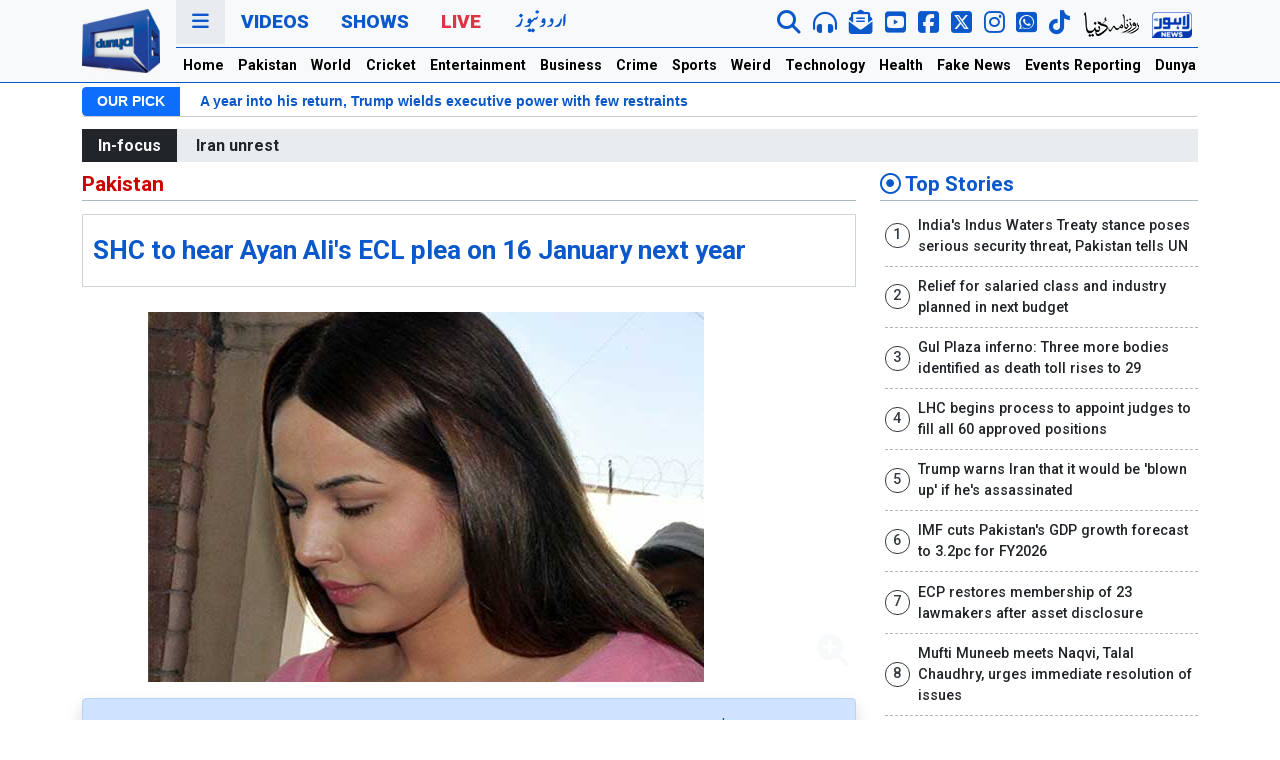

--- FILE ---
content_type: text/html; charset=UTF-8
request_url: https://dunyanews.tv/en/Pakistan/365642-SHC-to-hear-Ayan-Alis-ECL-plea-on-16-January-next
body_size: 22217
content:
 
 
<!DOCTYPE html>
<html lang="en">
    <head>

    

<!-- Google Tag Manager -->
<script>(function(w,d,s,l,i){w[l]=w[l]||[];w[l].push({'gtm.start':
new Date().getTime(),event:'gtm.js'});var f=d.getElementsByTagName(s)[0],
j=d.createElement(s),dl=l!='dataLayer'?'&l='+l:'';j.async=true;j.src=
'https://www.googletagmanager.com/gtm.js?id='+i+dl;f.parentNode.insertBefore(j,f);
})(window,document,'script','dataLayer','GTM-5NQM5MP');</script>
<!-- End Google Tag Manager -->
<script async src="https://securepubads.g.doubleclick.net/tag/js/gpt.js"></script>
<title>SHC to hear Ayan Ali's ECL plea on 16 January next year - Pakistan - Dunya News</title>
<meta name="description" content="Ayyan Ali was arrested in March, 2015 from Benazir Bhutto International Airport with $500,000." />
<meta property="og:title" content="SHC to hear Ayan Ali's ECL plea on 16 January next year - Pakistan - Dunya News" />
<meta property="og:description" content="Ayyan Ali was arrested in March, 2015 from Benazir Bhutto International Airport with $500,000." />
<meta property="og:type" content="article" />
<meta property="og:image" content="http://img.dunyanews.tv/news/2016/December/12-16-16/news_big_images/365642_52117696.jpg" />
<link rel="canonical" href="http://dunyanews.tv/en/Pakistan/365642-SHC-to-hear-Ayan-Alis-ECL-plea-on-16-January-next" />
<meta property="og:url" content="http://dunyanews.tv/en/Pakistan/365642-SHC-to-hear-Ayan-Alis-ECL-plea-on-16-January-next" />
<meta property="og:site_name" content="dunyanews.tv" />
<meta property='twitter:card' value='summary' /><meta property='twitter:site' value='@DunyaNews' /><meta property='twitter:url' content='http://dunyanews.tv/en/Pakistan/365642-SHC-to-hear-Ayan-Alis-ECL-plea-on-16-January-next /><meta property='twitter:title' content='SHC to hear Ayan Ali's ECL plea on 16 January next year - Pakistan' /><meta property='twitter:description' content='Ayyan Ali was arrested in March, 2015 from Benazir Bhutto International Airport with $500,000.' /><meta property='twitter:image' content='http://img.dunyanews.tv/news/2016/December/12-16-16/news_big_images/365642_52117696.jpg' />        <meta charset="UTF-8">
        <meta http-equiv="X-UA-Compatible" content="IE=edge">
        <!-- <meta http-equiv="refresh" content="120"> -->
        <meta name="viewport" content="width=device-width, initial-scale=1.0">
        <!-- <title>Dunya News</title> -->
        <!--bootstrap-->
        <link rel="stylesheet" href="https://dassets.b-cdn.net/newweb/assets/css/bootstrap.min.css">
        <!--news ticker-->
        <link rel="stylesheet" href="https://dassets.b-cdn.net/newweb/assets/news-ticker/css/news-ticker.css?343434">
        <!--google fonts-->
        <link rel="preconnect" href="https://fonts.gstatic.com">
        <link href="https://fonts.googleapis.com/css2?family=Roboto:wght@300;500;700;900&display=swap" rel="stylesheet">
        <!--fontawesome-->
        <link rel="stylesheet" href="https://dassets.b-cdn.net/newweb/assets/fontawesome/css/all.css">
        <!--slick-->
        <link rel="stylesheet" href="https://dassets.b-cdn.net/newweb/assets/slick-1.8.1/slick/slick.css?5454">
        <!-- // Add the new slick-theme.css if you want the default styling -->
        <link rel="stylesheet" href="https://dassets.b-cdn.net/newweb/assets/slick-1.8.1/slick/slick-theme.css">
        <!--custom style-->
        <link rel="stylesheet" href="https://dassets.b-cdn.net/newweb/assets/css/style.css?6970a994e8c03">
        <link rel="stylesheet" href="https://dassets.b-cdn.net/newweb/assets/css/usa24.css?6970a994e8c3d">

        <!-- <link rel="stylesheet" href="https://dassets.b-cdn.net/newweb/assets/css/election2024.css?6970a994e8c76" /> -->
        <!--ramazan 2025-->
        <link rel="stylesheet" href="https://dassets.b-cdn.net/newweb/assets/css/ramazan-2024.css?6970a994e8caf">
        <!--ramazan 2025-->

        <link rel="stylesheet" href="https://dassets.b-cdn.net/newweb/assets/css/adModal.css">


        <!-- budget 2024 -->
        <link rel="stylesheet" href="https://dassets.b-cdn.net/newweb/assets/css/bedget2024.css?6970a994e8ce9" />
        <script src="https://dassets.b-cdn.net/newweb/assets/googlecharts/charts.js"></script>
        <script type="text/javascript" src="https://www.gstatic.com/charts/loader.js"></script>
      
        <!-- budget 2024 -->
        
<!-- Google tag (gtag.js) 
<script async src="https://www.googletagmanager.com/gtag/js?id=G-LR305YX58N"></script>
<script>
  window.dataLayer = window.dataLayer || [];
  function gtag(){dataLayer.push(arguments);}
  gtag('js', new Date());

  gtag('config', 'G-LR305YX58N');
</script>-->
        
            
            
<script src="https://cdn.onesignal.com/sdks/web/v16/OneSignalSDK.page.js" defer></script>
<script>
  window.OneSignalDeferred = window.OneSignalDeferred || [];
  OneSignalDeferred.push(function(OneSignal) {
    OneSignal.init({
      appId: "19f061d4-b1b0-4d8c-a041-4a7cae5f1668",
      safari_web_id: "web.onesignal.auto.5ccade99-0f35-4775-9ae0-5e2c3bfd110b",
      notifyButton: {
        enable: true,
      },
    });
  });
</script>
            

<script>
 var gptAdSlots = [];
 window.googletag = window.googletag || {cmd: []};
  googletag.cmd.push(function() {
 var mappingtop = googletag.sizeMapping()
      .addSize([1024, 0], [[970, 250], [728, 90]])
      .addSize([768, 0], [[728, 90], [300, 250]])
      .addSize([0, 0], [[336,280],[300, 250], [320, 100]])
      .build();
    var mapping1 = googletag.sizeMapping()
      .addSize([1024, 0], [[970, 250], [728, 90]])
      .addSize([768, 0], [[728, 90], [300, 250]])
      .addSize([0, 0], [[336,280],[300, 250], [320, 100]])
      .build();
  var mapping2 = googletag.sizeMapping()
      .addSize([1024, 0], [[970, 250], [728, 90]])
      .addSize([768, 0], [[728, 90], [300, 250]])
      .addSize([0, 0], [[336,280],[300, 250], [320, 100]])
      .build();
  var btfmap = googletag.sizeMapping()
      .addSize([1024, 0], [[640, 480], [728, 90],[580, 400],[336, 280],[480, 320]])
      .addSize([768, 0], [[728, 90], [336,280], [300, 250],[640, 480],[480, 320]])
      .addSize([0, 0], [[336,280],[300, 250], [320, 100], [320, 50]])
      .build();
var liveevent = googletag.sizeMapping()
  .addSize([1024, 0], [[160, 600], [300, 600], [300, 250]])
  .addSize([768, 0], [[160, 600], [300, 600], [300, 250]])
  .addSize([0, 0], [[300, 250], [320, 100]])
  .build();
var mappingsplash = googletag.sizeMapping()
  .addSize([1024, 0], [[160, 600], [300, 600], [300, 250]])
  .addSize([768, 0], [[160, 600], [300, 600], [300, 250]])
  .addSize([0, 0], [[300, 250], [320, 100]])
  .build();
gptAdSlots[0] = googletag.defineSlot('/18422753/english_top_home', [[970,250], [970, 90], [728, 90],[320,100]], 'div-gpt-ad-1652254459860-0').defineSizeMapping(mappingtop).addService(googletag.pubads());
gptAdSlots[1] = googletag.defineSlot('/18422753/home_mid_1', [[970, 250], [728, 90],[970,90]], 'div-gpt-ad-1652255532053-0').defineSizeMapping(mapping1).addService(googletag.pubads());
gptAdSlots[2] = googletag.defineSlot('/18422753/home_eng_mid_2', [[970, 250], [728, 90],[970,90]], 'div-gpt-ad-1652255821306-0').defineSizeMapping(mapping1).addService(googletag.pubads());
gptAdSlots[3] = googletag.defineSlot('/18422753/english_home_3', [[970, 250], [728, 90],[970,90]], 'div-gpt-ad-1652255977215-0').defineSizeMapping(mapping1).addService(googletag.pubads());
gptAdSlots[4] = googletag.defineSlot('/18422753/national_pk_top', [[970,250], [970, 90], [728, 90]], 'div-gpt-ad-1652266707884-0').defineSizeMapping(mappingtop).addService(googletag.pubads());
gptAdSlots[5] = googletag.defineSlot('/18422753/pk_home_1', [[970, 250], [728, 90],[970,90]], 'div-gpt-ad-1652267217904-0').defineSizeMapping(mapping1).addService(googletag.pubads());
gptAdSlots[6] = googletag.defineSlot('/18422753/international_news_category_top', [[970,250], [970, 90], [728, 90]], 'div-gpt-ad-1652267944479-0').defineSizeMapping(mappingtop).addService(googletag.pubads());
gptAdSlots[7] = googletag.defineSlot('/18422753/international_news_category', [[970, 250], [728, 90],[970,90]], 'div-gpt-ad-1652268344098-0').defineSizeMapping(mapping1).addService(googletag.pubads());
gptAdSlots[8] = googletag.defineSlot('/18422753/english_cricket_top', [[970,250], [970, 90], [728, 90]], 'div-gpt-ad-1652268895571-0').defineSizeMapping(mappingtop).addService(googletag.pubads());
gptAdSlots[9] = googletag.defineSlot('/18422753/english_cricket_2', [[970, 250], [728, 90],[970,90]], 'div-gpt-ad-1652272584401-0').defineSizeMapping(mapping1).addService(googletag.pubads());
gptAdSlots[10] = googletag.defineSlot('/18422753/english_entertainment_top', [[970,250], [970, 90], [728, 90]], 'div-gpt-ad-1652273913881-0').defineSizeMapping(mappingtop).addService(googletag.pubads());
gptAdSlots[11] = googletag.defineSlot('/18422753/english_entertainment_1', [[970, 250], [728, 90],[970,90]], 'div-gpt-ad-1652274145480-0').defineSizeMapping(mapping1).addService(googletag.pubads());
gptAdSlots[12] = googletag.defineSlot('/18422753/english_business_news_top', [[970,250],[970, 90], [728, 90]], 'div-gpt-ad-1652353523076-0').defineSizeMapping(mappingtop).addService(googletag.pubads());
gptAdSlots[13] = googletag.defineSlot('/18422753/business_news', [[970, 250], [728, 90],[970,90]], 'div-gpt-ad-1652353669997-0').defineSizeMapping(mapping1).addService(googletag.pubads());
gptAdSlots[14] = googletag.defineSlot('/18422753/english_crime_top', [[970,250], [970, 90], [728, 90]], 'div-gpt-ad-1652353890000-0').defineSizeMapping(mappingtop).addService(googletag.pubads());
gptAdSlots[15] = googletag.defineSlot('/18422753/news_detail_crime', [[970, 250], [728, 90],[970,90]], 'div-gpt-ad-1652353987612-0').defineSizeMapping(mapping1).addService(googletag.pubads());
gptAdSlots[16] = googletag.defineSlot('/18422753/english_sports_top', [[970,250], [970, 90], [728, 90]], 'div-gpt-ad-1652354365591-0').defineSizeMapping(mappingtop).addService(googletag.pubads());
gptAdSlots[17] = googletag.defineSlot('/18422753/sports_news', [[970, 250], [728, 90],[970,90]], 'div-gpt-ad-1652354855457-0').defineSizeMapping(mapping1).addService(googletag.pubads());
gptAdSlots[18] = googletag.defineSlot('/18422753/english_weird_top', [[970,250], [970, 90], [728, 90]], 'div-gpt-ad-1652359922451-0').defineSizeMapping(mappingtop).addService(googletag.pubads());
gptAdSlots[19] = googletag.defineSlot('/18422753/weird_news', [[970, 250], [728, 90],[970,90]], 'div-gpt-ad-1652360033190-0').defineSizeMapping(mapping1).addService(googletag.pubads());
gptAdSlots[20] = googletag.defineSlot('/18422753/english_technology_top', [[970,250], [970, 90], [728, 90]], 'div-gpt-ad-1652360386301-0').defineSizeMapping(mappingtop).addService(googletag.pubads());
gptAdSlots[21] = googletag.defineSlot('/18422753/technology_news', [[970, 250], [728, 90],[970,90]], 'div-gpt-ad-1652360428259-0').defineSizeMapping(mapping1).addService(googletag.pubads());
gptAdSlots[22] = googletag.defineSlot('/18422753/english_health_top', [[970,250],[970, 90], [728, 90]], 'div-gpt-ad-1652360775734-0').defineSizeMapping(mappingtop).addService(googletag.pubads());
gptAdSlots[23] = googletag.defineSlot('/18422753/englsih_health_mid1', [[970, 250], [728, 90],[970,90]], 'div-gpt-ad-1652360807480-0').defineSizeMapping(mapping1).addService(googletag.pubads());
gptAdSlots[24] = googletag.defineSlot('/18422753/english_feature_fake_top', [[970,250], [970, 90], [728, 90]], 'div-gpt-ad-1652361069887-0').defineSizeMapping(mappingtop).addService(googletag.pubads());
gptAdSlots[25] = googletag.defineSlot('/18422753/news_detail_english_BTF', [[728, 90],[728,250],[580,400]], 'div-gpt-ad-1652361574424-0').defineSizeMapping(btfmap).addService(googletag.pubads());
gptAdSlots[26] = googletag.defineSlot('/18422753/english_story_mid', [[728, 250],[728, 90]], 'div-gpt-ad-1656497491744-0').defineSizeMapping(mapping2).addService(googletag.pubads());
gptAdSlots[27] = googletag.defineSlot('/18422753/right_column_unit2', [[300, 250]], 'div-gpt-ad-1652529565562-0').addService(googletag.pubads());
gptAdSlots[28] = googletag.defineSlot('/18422753/splash-web-english', [[300, 250], [640, 480], [320, 100]], 'div-gpt-ad-1680944291928-0').defineSizeMapping(mappingsplash).addService(googletag.pubads());
gptAdSlots[29] = googletag.defineSlot('/18422753/live_event_reporting', [[160, 600],[300, 600],[300,250]], 'div-gpt-ad-1698924066231-0').defineSizeMapping(liveevent).addService(googletag.pubads());
gptAdSlots[30] = googletag.defineSlot('/18422753/live_event_report2', [[160, 600],[300,600],[300,250]], 'div-gpt-ad-1698924182789-0').defineSizeMapping(liveevent).addService(googletag.pubads());
gptAdSlots[31] = googletag.defineSlot('/18422753/English-mobile-home-ATF-Trend', [[320, 100], [336, 280], [300, 250]], 'div-gpt-ad-1719910690108-0').addService(googletag.pubads());
	
//show pop up window add

// googletag.pubads().addEventListener('slotRenderEnded', function(event) {
//     if (event.slot === gptAdSlots[29]) {
//       pop_up_ad_function();
//     }
//   });

//

googletag.pubads().enableLazyLoad();
googletag.pubads().collapseEmptyDivs(true);
googletag.enableServices();
for (var i = 0; i < gptAdSlots.length; i++) {
  googletag.display(gptAdSlots[i].getSlotElementId());
}
  });
</script>

        <!-- end scripts -->
 <!--favicon-->
        <link rel="apple-touch-icon" sizes="180x180" href="https://dassets.b-cdn.net/newweb/assets/img/favicon/apple-touch-icon.png">
        <link rel="icon" type="image/png" sizes="32x32" href="https://dassets.b-cdn.net/newweb/assets/img/favicon/favicon-32x32.png">
        <link rel="icon" type="image/png" sizes="16x16" href="https://dassets.b-cdn.net/newweb/assets/img/favicon/favicon-16x16.png">
        <link rel="manifest" href="https://dassets.b-cdn.net/newweb/assets/img/favicon/site.webmanifest">
        <link rel="mask-icon" href="https://dassets.b-cdn.net/newweb/assets/img/favicon/safari-pinned-tab.svg" color="#5bbad5">
        <meta name="msapplication-TileColor" content="#da532c">
        <meta name="theme-color" content="#0d6efd">
        <!--favicon-->
	<script src="https://cdn.jwplayer.com/libraries/c2BJzUeC.js"></script>
        <!-- sharing code -->
        <script type='text/javascript' src='https://platform-api.sharethis.com/js/sharethis.js#property=649196447674a90012611431&product=sop' async='async'></script>
    </head>
    <body>
<!-- Google Tag Manager (noscript) -->
<noscript><iframe src="https://www.googletagmanager.com/ns.html?id=GTM-5NQM5MP"
height="0" width="0" style="display:none;visibility:hidden"></iframe></noscript>
<!-- End Google Tag Manager (noscript) -->
        <header class="bg-light sticky-top" style="background-color:#f8f9fa!important;position:-webkit-sticky;position:sticky;top:0;z-index:1020;">

        <!-- election header -->

        <!-- <div class="election2024-top-strip">
        <div class="container">
          <div class="row">
            <div class="col-12">
              <div class="election2024-partypostion">
                <div class="first-block">

              
                <h1 class="election2024-heading"> Election 2024 <span class="text-warning"> Party Position </span> </h1>
                <div class="parties">
                <div class="party">
                  <div class="party__name">SIC-PTI</div>
                  <div class="party__seats">92</div>
                </div>
                <div class="party">
                  <div class="party__name">PML-N</div>
                  <div class="party__seats">76</div>
                </div>
                <div class="party">
                  <div class="party__name">PPPP</div>
                  <div class="party__seats">54</div>
                </div>
                <div class="party">
                  <div class="party__name">MQM</div>
                  <div class="party__seats">17</div>
                </div>
                <div class="party">
                  <div class="party__name">IND</div>
                  <div class="party__seats">8</div>
                </div>
                <div class="party">
                  <div class="party__name">JUI</div>
                  <div class="party__seats">6</div>
                </div>
                

              </div>
            </div>
              <a href="https://elections.dunyanews.tv/election2024/election_result.php" class="btn btn-election2024-details"> Full Result</a>

               
              </div>
            </div>
          </div>
        </div>
        </div> -->


      <!-- election header -->

        
<!-- ramzan-2024 -->
<!-- /ramzan-2024 -->




            <div class="container">
                <div class="navigation">
                    <div class="row gx-3">
                        <div class="col-1 col-lg-1 d-none d-xl-flex justify-content-center align-items-center">
                            <div class="navigation__logo">
                                <a href="/index.php/en/home">
                                    <img src="https://dassets.b-cdn.net/newweb/assets/img/logo/dn-en.webp" alt="" class="img-fluid">
                                    <!-- <img src="https://dassets.b-cdn.net/newweb/assets/img/logo/dunyanews-logo-green.png" alt="" class="img-fluid"> -->
                                </a>
                            </div>
                        </div>
                        <div class="col-12 col-xl-11">
                            <div class="navigation__primary">
                                <div class="row">
                                    <div class="col-12">
                                        <ul class="nav">
                                            <li class="nav-item">
                                                <a class="nav-link nav-link--threedots cursor-pointer" data-bs-toggle="modal" data-bs-target="#dunyaNavModal" href="#">
                                                    <i class="fas fa-bars"></i>
                                                </a>
                                            </li>
                                            <!-- <li class="nav-item d-none d-xl-inline-block">
                                                <a class="nav-link" href="https://urdu.dunyanews.tv/" target="_blank">Urdu</a>
                                            </li> -->
                                            <li class="nav-item d-xl-none">
                                                <a class="nav-link mobile-logo" href="/index.php/en/home">DUNYA NEWS</a>
                                            </li>
                                            <li class="nav-item d-none d-xl-inline-block">
                                                <a class="nav-link" href="https://video.dunyanews.tv/" target="_blank">Videos</a>
                                            </li>
                                            <li class="nav-item d-none d-xl-inline-block">
                                                <a class="nav-link" href="https://video.dunyanews.tv/index.php/en/programs" target="_blank">Shows</a>
                                            </li>
                                            <li class="nav-item d-none d-xl-inline-block">
                                                <a class="nav-link nav-link--red" href="/live">Live</a>
                                            </li>
                                            <li class="nav-item d-none d-xl-inline-block">
                                              <a
                                                class="nav-link"
                                                href="https://urdu.dunyanews.tv/"
                                                target="_blank"
                                              >
                                                <img
                                                  src="https://dassets.b-cdn.net/newweb/assets/img/network-icons/urdu-web.png"
                                                  alt="Dunya Urdu News "
                                                />
                                                <!-- <img
                                                  src="https://dassets.b-cdn.net/newweb/assets/img/urdu-14-aug.png"
                                                  alt="Dunya Urdu News "
                                                /> -->
                                              </a>
                                            </li>
                                            
                                             
                                        </ul>
                                        <div class="navigation__social d-none d-xl-inline-block">
                                            <ul class="nav">

                                              <li class="nav-item" data-bs-toggle="tooltip" data-bs-placement="bottom" title="" data-bs-original-title="Search Dunya News ">
                                                    <a href="/index.php/en/sr" class="nav-link">
                                                        <i class="fas fa-search fa-lg"></i>
                                                    </a>
                                                </li>


                                               <!-- <li class="nav-item" data-bs-toggle="tooltip" data-bs-placement="bottom" title="" data-bs-original-title="Live Audio">
                                                    <a  class="nav-link" onclick="audioFunction()" >
                                                        <i class="fas fa-headphones-alt fa-lg"></i>
                                                    </a>
                                                </li> -->
                                                <li class="nav-item" data-bs-toggle="tooltip" data-bs-placement="bottom" title="" data-bs-original-title="Live Audio">
                                                    <a  class="nav-link" href="https://dunyanews.tv/live/audio.html">
                                                        <i class="fas fa-headphones-alt fa-lg"></i>
                                                    </a>
                                                </li>
                                                <li class="nav-item" data-bs-toggle="tooltip" data-bs-placement="bottom" title="" data-bs-original-title="Newsletter">
                                                    <a href="https://newsletter.dunyanews.tv/" target="_blank" class="nav-link">
                                                        <i class="fas fa-envelope-open-text  envelop-icon fa-lg"></i>
                                                    </a>
                                                </li>
                                                <li class="nav-item" data-bs-toggle="tooltip" data-bs-placement="bottom" title="" data-bs-original-title="Subscribe To YouTube">
                                                    <a href="https://www.youtube.com/@DunyanewsOfficial" target="_blank" class="nav-link">
                                                        <i class="fab fa-youtube-square yt-icon fa-lg"></i>
                                                    </a>
                                                </li>
                                               <li class="nav-item" data-bs-toggle="tooltip" data-bs-placement="bottom" title="" data-bs-original-title="Follow on FACEBOOK">
                                                    <a href="https://www.facebook.com/dunyanews" target="_blank" class="nav-link">
                                                        <i class="fab fa-facebook-square fb-icon fa-lg"></i>
                                                    </a>
                                                </li>
                                                <li class="nav-item" data-bs-toggle="tooltip" data-bs-placement="bottom" title="" data-bs-original-title="Follow on X">
                                                    <a href="https://x.com/DunyaNews" target="_blank" class="nav-link">
                                                        <i class="fa-brands fa-square-x-twitter fa-lg"></i>
                                                    </a>
                                                </li>
                                                <li class="nav-item" data-bs-toggle="tooltip" data-bs-placement="bottom" title="" data-bs-original-title="Follow on Instagram">
                                                    <a href="https://www.instagram.com/dunyanews.tv/" target="_blank" class="nav-link">
                                                        <i class="fa-brands fa-instagram fa-lg"></i>
                                                    </a>
                                                </li>


                                                <li class="nav-item" data-bs-toggle="tooltip" data-bs-placement="bottom" title="" data-bs-original-title="Follow on WhatsApp">
                                                  <a href="https://whatsapp.com/channel/0029Va7kVFE7oQhc4O0wO02p" target="_blank" class="nav-link">
                                                    <i class="fab fa-whatsapp-square twitter-icon fa-lg"></i>
                                                  </a>
                                                </li>

                                                <li class="nav-item" data-bs-toggle="tooltip" data-bs-placement="bottom" title="" data-bs-original-title="Follow on Tiktok">
                                                  <a href="https://www.tiktok.com/@dunya_news" target="_blank" class="nav-link">
                                                    <i class="fab fa-tiktok fa-lg"></i>
                                                  </a>
                                                </li>

                                                <!-- <div class="vertical-separator"></div> -->
                                                
                                               <li class="nav-item" data-bs-toggle="tooltip" data-bs-placement="bottom" title="" data-bs-original-title="Roznama Dunya Web">
                                                    <a href="https://dunya.com.pk/" target="_blank" class="nav-link">
                                                      <img src="https://dassets.b-cdn.net/newweb/assets/img/network-icons/roznama-dunya.webp" class="img-fluid" alt="Roznama Dunya">
                                                      <!-- <img src="https://dassets.b-cdn.net/newweb/assets/img/network-icons/roznama-dunya.png" class="img-fluid" alt="Roznama Dunya"> -->
                                                    </a>
                                                </li>
                                               <li class="nav-item" data-bs-toggle="tooltip" data-bs-placement="bottom" title="" data-bs-original-title="Lahore News Web">
                                                    <a href="https://lahorenews.tv/" target="_blank" class="nav-link">
                                                      <img src="https://dassets.b-cdn.net/newweb/assets/img/network-icons/lahore-news.webp" class="img-fluid" alt="Lahore News">
                                                      <!-- <img src="https://dassets.b-cdn.net/newweb/assets/img/network-icons/lahore-news.png" class="img-fluid" alt="Lahore News"> -->
                                                    </a>
                                                </li>
                                            </ul>
                                        </div>
                                        <div class="navigation__social d-xl-none navigation__social--mobile">
                                            <ul class="nav d-flex align-items-center mt-1">

                                               <li class="nav-item">
                                                  <a href="https://dunyanews.tv/live/" target="_blank" class="nav-link text-red">
                                                    Live
                                                  </a>
                                                </li>

                                                <li class="nav-item">
                                                    <a href="https://urdu.dunyanews.tv/index.php" target="_blank" class="nav-link">
                                                        <img src="https://dassets.b-cdn.net/newweb/assets/img/network-icons/urdu-new.png" alt="Dunya News Urdu" class="img-fluid">
                                                    </a>
                                                </li>

                                                <!-- <li class="nav-item">
                                                    <a href="https://dunyanews.tv/live/" target="_blank" class="nav-link">
                                                        <img src="https://dassets.b-cdn.net/newweb/assets/img/network-icons/dunya-live.png" alt="Dunya News Live" class="img-fluid">
                                                    </a>
                                                </li> -->

                                            </ul>
                                        </div>
                                    </div>
                                </div>
                            </div>
                            <div class="navigation__secondary d-none d-xl-block">
                                <div class="row">
                                    <div class="col-12">
                                        <ul class="nav">
                                            <!-- <ul class="navbar-nav me-auto mb-2 mb-lg-0"> -->
                                            <li class="nav-item">
                                                <a class="nav-link" aria-current="page" href="https://dunyanews.tv/en/home">Home</a>
                                            </li>
                                            <li class="nav-item">
                                                <a class="nav-link" href="https://dunyanews.tv/index.php/en/Pakistan">Pakistan</a>
                                            </li>
                                            <li class="nav-item">
                                                <a class="nav-link" href="https://dunyanews.tv/index.php/en/World">World</a>
                                            </li>
                                             <li class="nav-item">
                                                <a class="nav-link" href="https://dunyanews.tv/index.php/en/Cricket">Cricket</a>
                                            </li>
                                             <li class="nav-item">
                                                <a class="nav-link" href="https://dunyanews.tv/index.php/en/Entertainment">Entertainment</a>
                                            </li>

                                            <li class="nav-item">
                                                <a class="nav-link" href="https://dunyanews.tv/index.php/en/Business">Business</a>
                                            </li>
                                            
                                             <li class="nav-item">
                                                <a class="nav-link" href="https://dunyanews.tv/index.php/en/Crime">Crime</a>
                                            </li>
                                           
                                            <li class="nav-item">
                                                <a class="nav-link" href="https://dunyanews.tv/index.php/en/Sports">Sports</a>
                                            </li>
                                             <li class="nav-item">
                                                <a class="nav-link" href="https://dunyanews.tv/index.php/en/WeirdNews">Weird</a>
                                            </li>
                                            <li class="nav-item">
                                                <a class="nav-link" href="https://dunyanews.tv/index.php/en/Technology">Technology</a>
                                            </li>
                                           
                                            <li class="nav-item">
                                                <a class="nav-link" href="https://dunyanews.tv/index.php/en/Health">Health</a>
                     <!--                       </li>
                                            <li class="nav-item">
                                                <a class="nav-link" href="weather.html">Weather</a>
                                            </li>-->

                                            <!-- <li class="nav-item">
                                                <a class="nav-link" href="/index.php/en/Featured">Features</a>
                                            </li> -->
                                           
                                           
                                            <li class="nav-item">
                                                <a class="nav-link" href="https://dunyanews.tv/index.php/en/FakeNews">Fake News</a>
                                            </li>

                                            <li class="nav-item">
                                                <a class="nav-link" href="https://dunyanews.tv/index.php/en/Events-Reporting">Events Reporting</a>
                                            </li>

                                            <li class="nav-item">
                                                <a class="nav-link" href="https://dunyadigital.co" target="_blank">Dunya Digital</a>
                                            </li>
                                        </ul>
                                    </div>
                                </div>
                            </div>
                        </div>
                    </div>
                </div>
            </div>
            <!--nav for mobile-->
            <div class="mobile-horizontal-nav container-fluid d-xl-none">
                <div class="row">
                    <div class="">
                        <nav class="nav">
                            <a class="nav-link active" aria-current="page" href="https://dunyanews.tv/en/home"> Home</a>
                            <a class="nav-link" href="https://dunyanews.tv/index.php/en/Pakistan"> Pakistan</a>
                            <a class="nav-link" href="https://dunyanews.tv/index.php/en/World">World</a>
                            <a class="nav-link" href="https://dunyanews.tv/index.php/en/Cricket">Cricket</a>
                            <a class="nav-link" href="https://dunyanews.tv/index.php/en/Entertainment">Entertainment</a>
                            <a class="nav-link" href="https://dunyanews.tv/index.php/en/Business">Business</a>
                            <a class="nav-link" href="https://dunyanews.tv/index.php/en/Crime">Crime</a>
                            <a class="nav-link" href="https://dunyanews.tv/index.php/en/Sports">Sports</a>
                            <a class="nav-link" href="https://dunyanews.tv/index.php/en/WeirdNews">Weird</a>
                            <a class="nav-link" href="https://dunyanews.tv/index.php/en/Technology">Technology</a>
                            <a class="nav-link" href="https://dunyanews.tv/index.php/en/Health">Health</a>
                            <!-- <a class="nav-link" href="https://dunyanews.tv/index.php/en/Featured">Features</a> -->
                            <a class="nav-link" href="https://dunyanews.tv/index.php/en/FakeNews">Fake News</a>
                            <a class="nav-link" href="https://dunyanews.tv/index.php/en/Events-Reporting">Events Reporting</a>
                            <a class="nav-link" href="https://video.dunyanews.tv/" target="_blank">Videos</a>
                            <a class="nav-link" href="https://dunyadigital.co" target="_blank">Dunya Digital</a>
                            <!--  <a class="nav-link" href="weather.html">Weather</a>-->
                        </nav>
                    </div>
                </div>
            </div>
			
            <!--/nav for mobile-->
        </header>
        <!--our pick-->
        
        <div class="container d-none d-xl-block">
            <div class="row gap-0">
                <div class="col-12">
                    <div class="bn-breaking-news my-1" id="dunya-newsTicker">
                        <div class="bn-label">OUR PICK</div>
                        <div class="bn-news">
                            <ul>
                                   <li>
                                    <a href="/index.php/en/World/930507-a-year-into-his-return-trump-wields-executive-power-with-few-restrain"> A year into his return, Trump wields executive power with few restraints</a>
                               </li> <li>
                                    <a href="/index.php/en/World/930336-billionaires-wealth-hits-new-peak-as-their-clout-grows-oxfam-says"> Billionaires' wealth hits new peak as their clout grows, Oxfam says</a>
                               </li> <li>
                                    <a href="/index.php/en/World/930509-content-to-die-afghanistans-hunger-crisis-worsened-by-winter-aid-"> 'Content to die': Afghanistan's hunger crisis worsened by winter, aid cuts</a>
                               </li> <li>
                                    <a href="/index.php/en/World/930748-thousands-protest-against-trump-immigration-policies"> Thousands protest against Trump immigration policies</a>
                               </li>                            </ul>
                        </div>
                    </div>
                </div>
            </div>
        </div>

                <!--/our pick-->

        
        <!-- special event mobile only -->
                 <!-- special event mobile only -->

        <!-- ramzan-2024 -->
                <!-- /ramzan-2024 -->
        
        
                
        
                        
                            
                

        <!-- <style>
  .entity-widget-slider-right{ color: #fff!important; opacity: 0.50;}
  .entity-widget-slider-left{ color: #fff!important; opacity: 0.50;}
  .t20-wc-2024 { font-size:18px; font-weight: 700; color: #402c8b;}
  .t20-header-panel{
    padding: 1rem;
    border: 1px solid #402c8b;
    border-radius: 8px;
  }
</style>
         <script>
    var Entity_sport = [];
      </script>
    <div class="container my-2">
    <div class="t20-header-panel">
    <div class="col-12">
    <div class="t20-wc-2024">T20 Cricket World Cup 2024 Scorecard</div> 
    </div>

    <div class="row"><div class="col-12">
    
      <div id="whereUwantToPutOnlyIdcompetetion_slider"></div>
    </div>
    
  </div>
</div>
</div>
    <script>
    Entity_sport.push({
    code: "4654436544",
    field: "entity_cricket",
    widget_type: "content_type",
    widget: "competetion_slider",
    id: "128414",
    more_one: "",
    widget_size: "large",
    where_to: "whereUwantToPutOnlyIdcompetetion_slider",
    base_path: "https://dunyanews.tv/cwc2024/scorecard.php",
    links: "1",
    color_type: "light",
    choosed_color: "",
    choosed_preset: "",
    });
    </script>

   <script
      defer
      src="https://dashboard.entitysport.com/widget/assets/js/widget.js"
    ></script> -->

        
                <div class="container">
            <div class="row">
                <div class="col-12">
                    <div class="text-center my-2">
                        <!-- /18422753/national_pk_top -->
				<div id='div-gpt-ad-1652266707884-0'>
				  <script>
					googletag.cmd.push(function() { googletag.display('div-gpt-ad-1652266707884-0'); });
				  </script>
				</div>                    </div>
                </div>
            </div>
        </div>

        
        
        
                <!--in-focus-->
        <div class="container mt-3 mt-lg-0">
            <div class="row">
                <div class="col-12">
                    <div class="infocus bg-infocus">
                        <div class="infocus__heading"> In-focus</div>
                        <div class="infocus__items">
                            <ul class="infocus__items__list">
                            <!--<li class="infocus__items__list__item">
                              <a class="text-blink" style="color:#cf0000!important;" href="https://dunyanews.tv/tax_calculator/tax-calculator-2024-25.php" target="_blank">Salary Tax Calculator</a>
                            </li>-->
                             <li class="infocus__items__list__item">
												<a href="/index.php/en/tags/Iran-unrest-/1443">Iran unrest </a>
											</li>                            </ul>
                        </div>
                    </div>
                </div>
            </div>
        </div>
        <!--/in-focus-->
		
    


        <!-- Pop Up Ad  -->

        <!-- Ad modal -->
        
    <div
      class="modal fade"
      id="adModal"
      tabindex="-1"
      aria-labelledby="adModalLabel"
      aria-hidden="true"
    >
      <div class="modal-dialog modal-lg modal-dialog-centered adModal-dialog">
        <div class="modal-content">
          <div class="modal-header">
            <h5 class="modal-title" id="adModalLabel"></h5>
            <button
              type="button"
              class="btn-close"
              data-bs-dismiss="modal"
              aria-label="Close"
            ></button>
          </div>
          <div class="modal-body">
            <!--  -->
            <div id='div-gpt-ad-1680944291928-0' style='min-width: 300px; min-height: 100px;'>
            <script>
              googletag.cmd.push(function() { googletag.display('div-gpt-ad-1680944291928-0');});
            </script>
            </div>
            <!--  -->

          </div>
        </div>
      </div>
    </div>


    <!-- video modal-->
    <div
                class="modal fade"
                id="videoModal"
                tabindex="-1"
                aria-labelledby="imageModalLabel"
                aria-hidden="true"
              >
                <div class="modal-dialog modal-lg">
                  <div class="modal-content">
                    <div class="modal-header">
                      
                      <button
                        type="button"
                        class="btn-close"
                        data-bs-dismiss="modal"
                        aria-label="Close"
                        id="youtube-videoClose"
                      ></button>
                    </div>
                    <div class="modal-body">
                      <div class="ratio ratio-16x9">
                        <iframe
                          src=""
                          title="YouTube video player"
                          frameborder="0"
                          id="youtube-video"
                          allow="accelerometer; autoplay; clipboard-write; encrypted-media; gyroscope; picture-in-picture; web-share"
                          allowfullscreen
                        ></iframe>
                      </div>
                    </div>
                    <div class="modal-footer">
                      <button
                        type="button"
                        class="btn btn-primary ytp-mute-button ytp-button"
                        data-bs-dismiss="modal"
                      >
                        Close
                      </button>
                    </div>
                  </div>
                </div>
              </div>
              <!-- video modal-->

        
        <script>

      

       function set_source(source_url) {
        let real_src = source_url;
        $("#youtube-video").attr("src", real_src);
       }

      // Wait for the page to finish loading
      function pop_up_ad_function () {
        // Get the modal element
        var adModal = document.getElementById("adModal");

        // Create a new Bootstrap Modal object from the modal element
        var modal = new bootstrap.Modal(adModal);

        // Show the modal
        modal.show();

        // Get the ad modal

      // Set the time remaining to 10 seconds
      var timeRemaining = 10;

// Update the title of the modal with the time remaining
adModal.querySelector(".modal-title").textContent +=
  " Closing in " + timeRemaining + " seconds";

// Set an interval to update the title of the modal every second
var intervalId = setInterval(function () {
  // Decrease the time remaining by 1
  timeRemaining--;

  // Update the title of the modal with the new time remaining
  adModal.querySelector(".modal-title").textContent =
    "Closing in " + timeRemaining + " seconds";

  // If the time remaining reaches 0, close the modal and clear the interval
  if (timeRemaining === 0) {
    clearInterval(intervalId);
    adModal.querySelector(".btn-close").click();
  }
}, 1000);

      };
</script>

<!-- mobile logo -->
     <!-- <style> 
      .mobile-logo {
        color: #036a09!important;
      }
      .fa-bars{
        color: #036a09!important;
      }
     </style> -->
    <!-- mobile logo -->

        <!-- pop uo ad end  -->


        


<main>


<!-- video add styling  -->
<style>
	
.jw-ad {
	max-height: 0;
	margin: 0 auto;
	max-width: 620px;
	overflow: hidden;
	text-align: center;
	transition: max-height 500ms ease-out;
	width: 100%;
	margin-bottom:10px;
}

.jw-ad-label {
	background-color: rgba(0, 0, 0, 0.07);
	border-radius: 2px;
	color: rgba(0, 0, 0, 0.5);
	display: inline-block;
	font-size: 12px;
	letter-spacing: 1px;
	margin: 20px 0 10px;
	padding: 5px 10px;
	text-transform: uppercase;
}

.jw-ad-visible {
	max-height: auto;
}

/*
overrides for developer site defaults (for presentation only, non-demo styles)
*/

.demo-single .demo-layout-content .jwplayer {
	margin: 0;
}

.demo-layout-content {
	text-align: left;
}

.demo-single .demo-layout-content h1 {
	font-size: 56px;
	font-weight: 500;
}

.demo-single .demo-layout-content h2 {
	font-size: 32px;
	font-weight: 400;
	margin-top: 20px;
}

.demo-single .demo-layout-content p,
.demo-single .demo-layout-content p + p {
	margin-top: 20px;
}

.demo-single .demo-layout-vertical .demo-layout-code {
	max-width: 900px;
	width: 100%;
}

.jw-ad-visible{
	max-height: 440px!important;
}

/* show or remove video add */

.show_video_add_class{
	/* display:none; */
}

.tts-button {
	background-color: #007BFF;
	color: white;
	border: none;
	padding: 12px 24px;
	font-size: 16px;
	font-weight: bold;
	border-radius: 30px;
	cursor: pointer;
	box-shadow: 0 4px 10px rgba(0, 0, 0, 0.15);
	display: inline-flex;
	align-items: center;
	gap: 10px;
}

.tts-button:hover {
	background-color: #0056b3;
}

/* show or remove video add */

</style>


<!-- video add styling  -->

            <!--detail-->
            <div class="container">
                <div class="row">
                    <div class="col-7-detail">
                    
                     
                
              
               
               
               
                <div class="section-header">
                        <h2 class="section-header__title section-header__title--txtred">
                            <a href="/index.php/en/Pakistan"> Pakistan</a>
                        </h2>
                    </div>
                    <article>
                    <h1 class="articleTitle sticky-top"> SHC to hear Ayan Ali's ECL plea on 16 January next year</h1>
                            <div class="row">
                                <div class="col-12 col-lg-2 col-xl-1 order-2 order-lg-1">
                                    <!-- // add this-->
                                    <!-- sharing -->
                                    <div class="sharing text-center">
                                        <div
                                            class="addthis_inline_share_toolbox_kdw0"
                                            data-url="https://dunyanews.tv/en/Pakistan/365642-SHC-to-hear-Ayan-Alis-ECL-plea-on-16-January-next"
                                            data-title="Dunya News"
                                            style="clear: both;"
                                        ></div>
                                    </div>
                                </div>
                                <div class="col-12 col-lg-10 col-xl-11 order-1 order-lg-2">
                                    <div class="zoomable-image mb-2 mb-lg-3">
                                        <picture data-bs-toggle="modal" data-bs-target="#imageModal">
                                            <source media="(min-width:1300px)" srcset="https://img.dunyanews.tv/news/2016/December/12-16-16/news_big_images/365642_52117696.jpg">
                                            <source media="(min-width:768px)" srcset="https://img.dunyanews.tv/news/2016/December/12-16-16/news_big_images/365642_52117696.jpg">
                                            <img src="https://img.dunyanews.tv/news/2016/December/12-16-16/news_big_images/365642_52117696.jpg" class="img-fluid" alt="Dunya News">
                                        </picture>
                                        <i class="fas fa-search-plus fa-2x text-light" data-bs-toggle="modal" data-bs-target="#imageModal"></i>
                                    </div>
                                    <!-- Modal -->
                                    <div
                                        class="modal fade"
                                        id="imageModal"
                                        tabindex="-1"
                                        aria-labelledby="imageModalLabel"
                                        aria-hidden="true"
                                    >
                                        <div class="modal-dialog modal-xl">
                                            <div class="modal-content">
                                                <div class="modal-header">
                                                    <h5 class="modal-title text-dunya-red" id="imageModalLabel"> Pakistan</h5>
                                                    <button
                                                        type="button"
                                                        class="btn-close"
                                                        data-bs-dismiss="modal"
                                                        aria-label="Close"
                                                    ></button>
                                                </div>
                                                <div class="modal-body">
                                                    <img src="https://img.dunyanews.tv/news/2016/December/12-16-16/news_big_images/365642_52117696.jpg" class="img-fluid" alt="Detail Image">
                                                    <p class="my-3"> SHC to hear Ayan Ali's ECL plea on 16 January next year</p>
                                                </div>
                                                <div class="modal-footer">
                                                    <button type="button" class="btn btn-primary" data-bs-dismiss="modal">Close</button>
                                                </div>
                                            </div>
                                        </div>
                                    </div>
                                </div>
                            </div>
                            <!--summary-->
                            <div class="row">
                                <div class="col-12">
                                    <p class="alert alert-primary shadow"> Ayyan Ali was arrested in March, 2015 from Benazir Bhutto International Airport with $500,000.<p>
                                </div>
                            </div>
                            <!--summary-->
                            <!--article date time -->
                            <div class="text-end border-bottom py-2 mb-3">
                                <time datetime="2008-02-14 20:00" class="">
                                    <i class="far fa-calendar-alt"></i>
                                    16 December,2016                                    <i class="far fa-clock"></i>
                                    01:14 pm                                </time>
                            </div>
                            <!--article date-->
                            <p>KARACHI (Dunya News) &ndash; The Sindh High Court (SHC) has decided to hear super model Ayyan Ali&rsquo;s request regarding removal of her name from the Exit Control List (ECL) on January 16, 2017.</p>
<p>Justice Naimatullah Phulpoto will hear the case as referee judge because Justice Ahmed Ali M. Shaikh and Justice K. K. Agha, the two judges who were hearing the case before, could not reach a mutual decision and had different opinions.</p>
<p>Ayyan&rsquo;s case will be defended by her lawyers Latif Khosa and Qadir Khan Mandokhail.</p>
<p>Ayyan Ali was arrested in March, 2015 from Benazir Bhutto International Airport with $500,000. The model was charged with money laundering case and her name was put in ECL.</p>
<p>Ayyan Ali also spent four months in Adiala Jail.</p>                        </article>
                        
 
<!--  <div class="addthis_toolbox addthis_default_style"> <a class="addthis_button_facebook_like" fb:like:layout="button_count"></a> <a class="addthis_button_tweet"></a> <a class="addthis_button_pinterest_pinit" pi:pinit:layout="horizontal" pi:pinit:url="http://www.addthis.com/features/pinterest" pi:pinit:media="http://www.addthis.com/cms-content/images/features/pinterest-lg.png"></a> <a class="addthis_button_google_plusone" g:plusone:size="medium"></a> <a class="addthis_counter addthis_pill_style"></a> </div>-->
  <!-- Go to www.addthis.com/dashboard to customize your tools -->
<!-- Go to www.addthis.com/dashboard to customize your tools --> 
  

 <div class="alert alert-related">
														Related Topics
													</div>
													<div class="alert-related__list">
                                                    
                        							<div class="alert alert-related__item active"><a href="https://dunyanews.tv/en/tags/Sindh-High-Court-/152"> Sindh High Court </a>
                            </div>
                            							<div class="alert alert-related__item active"><a href="https://dunyanews.tv/en/tags/Showbiz/119"> Showbiz</a>
                            </div>
                            							<div class="alert alert-related__item active"><a href="https://dunyanews.tv/en/tags/Pakistan/27"> Pakistan</a>
                            </div>
                            <div>         
<div id="recent_posts">
	 <div class="row">
            <div class="col-12">
                <div class="section-header">
                    <h2 class="section-header__title--red--mobile">
                        <a href=""> Related News</a>
                    </h2>
                </div>
            </div>
        </div>
        <div class="sectionBody">
            <div class="category__numbered">
                <ul class="category__list__numbered">
                    <div class="row">            
 
            		 
		 <div class="col-12 col-lg-6">
			<li class="category__list__numbered__item">
				<a href="/index.php/en/Pakistan/930629-karachi-gul-plaza-fire-toll-rises-to-28-search-for-missing-continues">
				   Karachi Gul Plaza fire toll rises to 28, search for missing continues				</a>
			</li>
		</div>
     
		 
		 <div class="col-12 col-lg-6">
			<li class="category__list__numbered__item">
				<a href="/index.php/en/Pakistan/928694-37-inmates-still-missing-six-months-after-malir-jail-break">
				   37 inmates still missing six months after Malir Jail break				</a>
			</li>
		</div>
     
		 
		 <div class="col-12 col-lg-6">
			<li class="category__list__numbered__item">
				<a href="/index.php/en/Pakistan/924547-islamabad-bar-association-announces-strike-over-justice-tariq-jahangir">
				   Islamabad Bar Association announces strike over Justice Tariq Jahangiri appointment ruling				</a>
			</li>
		</div>
     
		 
		 <div class="col-12 col-lg-6">
			<li class="category__list__numbered__item">
				<a href="/index.php/en/Pakistan/923385-sindh-high-court-rejects-sarim-burneys-bail-plea-in-child-smuggling-c">
				   Sindh high court rejects Sarim Burney's bail plea in child smuggling case				</a>
			</li>
		</div>
     
          </div>
						</ul>
					</div>
				</div></div>
                
                </div>
                </div>

<!-- <script type="text/javascript">

window.location = "http://dunyanews.tv/error_404.php";

</script> -->

		                        
                                  <!-- social media and app links at the bottom -->
            <div class="row my-3">
              <div class="col">
  
               
				 <SCRIPT LANGUAGE="JAVASCRIPT">
					var r_text = new Array ();
					r_text[0] = '<div class="socialmediabanner shadow-sm"> <a href="https://www.youtube.com/dunyanews1" class="" target="blank"> <div class="socialmediabanner__title socialflex socialflextitle" > <img src="https://dassets.b-cdn.net/newweb/assets/img/social-app/youtube.png" alt="Dunya News on YouTube" class="img-fluid" /> </div> <div class="socialmediabanner__text socialflex socialflextext" > <span class="socialmediabanner__text--green"> Subscribe Dunya News </span> <span class="socialmediabanner__text--red"> on YouTube </span> </div> </a> </div>' ;
					r_text[1] = '<div class="socialmediabanner shadow-sm"> <a href="https://x.com/@DunyaNews" class="" target="blank"> <div class="socialmediabanner__title socialflex socialflextitle" > <img src="https://dassets.b-cdn.net/newweb/assets/img/social-app/x.png" alt="Dunya News on X" class="img-fluid" /> </div> <div class="socialmediabanner__text socialflex socialflextext" > <span class="socialmediabanner__text--green"> Follow Dunya News </span> <span class="socialmediabanner__text--twitter"> on X </span> </div> </a> </div>' ;
					r_text[2] = '<div class="socialmediabanner shadow-sm"> <a href="https://www.facebook.com/dunyanews" class="" target="blank"> <div class="socialmediabanner__title socialflex socialflextitle" > <img src="https://dassets.b-cdn.net/newweb/assets/img/social-app/facebook.png" alt="Dunya News on YouTube" class="img-fluid" /> </div> <div class="socialmediabanner__text socialflex socialflextext" > <span class="socialmediabanner__text--green"> Follow Dunya News </span> <span class="socialmediabanner__text--fb"> on Facebook </span> </div> </a> </div>' ;
					r_text[3] = '<div class="socialmediabanner shadow-sm"> <a href="https://news.google.com/publications/CAAiEGNm-bo83IsjdC1ob_vT7ikqFAgKIhBjZvm6PNyLI3QtaG_70-4p?ceid=PK:en&oc=3" class="" target="blank"> <div class="socialmediabanner__title socialflex socialflextitle" > <img src="https://dassets.b-cdn.net/newweb/assets/img/social-app/google-news.png" alt="Dunya News on YouTube" class="img-fluid" /> </div> <div class="socialmediabanner__text socialflex socialflextext" > <span class="socialmediabanner__text--green"> Follow Dunya News </span> <span class="socialmediabanner__text--google"> on Google </span> </div> </a> </div>' ;
					r_text[4] = '<div class="socialmediabanner shadow-sm"> <a href="https://itunes.apple.com/us/app/dunya-news/id422274348?ls=1&mt=8" class="" target="blank"> <div class="socialmediabanner__title socialflex socialflextitle" > <img src="https://dassets.b-cdn.net/newweb/assets/img/social-app/apple.png" alt="Dunya News on Apple" class="img-fluid" /> </div> <div class="socialmediabanner__text socialflex socialflextext" > <span class="socialmediabanner__text--green"> Install Dunya News Apple App </span> <!-- <span class="socialmediabanner__text--red"> on YouTube </span> --> </div> </a> </div>' ;
					r_text[5] = '<div class="socialmediabanner shadow-sm"> <a href="https://play.google.com/store/apps/details?id=com.nationalcommunicationservices.dunyatv" class="" target="blank"> <div class="socialmediabanner__title socialflex socialflextitle" > <img src="https://dassets.b-cdn.net/newweb/assets/img/social-app/andrioid.png" alt="Dunya News on YouTube" class="img-fluid" /> </div> <div class="socialmediabanner__text socialflex socialflextext" > <span class="socialmediabanner__text--green"> Install Dunya News Android App </span> <!-- <span class="socialmediabanner__text--red"> on YouTube </span> --> </div> </a> </div>' ;
					r_text[6] = '<div class="shadow-sm appflex"> <div class="appflex__text appflexitems text-dark"> Install Dunya Apps </div> <div class="appflex__icons appflexitems"> <a href="https://play.google.com/store/apps/details?id=com.nationalcommunicationservices.dunyatv" class="" target="blank"> <img src="https://dassets.b-cdn.net/newweb/assets/img/social-app/google-icon.png" alt="" class="img-fluid mx-1" /> </a><a href="https://itunes.apple.com/us/app/dunya-news/id422274348?ls=1&mt=8" class="" target="blank"> <img src="https://dassets.b-cdn.net/newweb/assets/img/social-app/apple-icon.png" alt="" class="img-fluid mx-1" /> </a><a href="https://appgallery.huawei.com/app/C100084209?sharePrepath=ag&locale=en_GB&source=appshare&subsource=C100084209" class="" target="blank"> <img src="https://dassets.b-cdn.net/newweb/assets/img/social-app/huawei_store.png" alt="" class="img-fluid mx-1" /> </a> </div> </div>' ;
					var i = Math.floor(r_text.length * Math.random());
					document.write(r_text[i]);
                </script>

              </div>
            </div>
           <!-- social media and app links at the bottom -->
            
                    </div>
                    <div class="col-3-detail">
                    	<aside>
                            <div class="section-header">
                                <h2 class="section-header__title">
                                    <a href="https://dunyanews.tv/en/home">
                                        <i class="far fa-dot-circle"></i>
                                        Top Stories
                                    </a>
                                </h2>
                            </div>
                            <div class="sectionBody">
                                <div class="category__numbered">
                                    <ul class="category__list__numbered">
                                                     
             
				                                        <li class="category__list__numbered__item">
                                            <a href="/index.php/en/Pakistan/930765-indias-indus-waters-treaty-stance-poses-serious-security-threat-paki" class="threelines">
                                              India's Indus Waters Treaty stance poses serious security threat, Pakistan tells UN                                            </a>
                                        </li>
                                      
                                                                           <li class="category__list__numbered__item">
                                            <a href="/index.php/en/Business/930738-relief-for-salaried-class-and-industry-planned-in-next-budget" class="threelines">
                                              Relief for salaried class and industry planned in next budget                                            </a>
                                        </li>
                                      
                                                                           <li class="category__list__numbered__item">
                                            <a href="/index.php/en/Pakistan/930686-gul-plaza-inferno-three-more-bodies-identified-as-death-toll-rises-to" class="threelines">
                                              Gul Plaza inferno: Three more bodies identified as death toll rises to 29                                            </a>
                                        </li>
                                      
                                                                           <li class="category__list__numbered__item">
                                            <a href="/index.php/en/Pakistan/930733-lhc-begins-process-to-appoint-judges-to-fill-all-60-approved-positions" class="threelines">
                                              LHC begins process to appoint judges to fill all 60 approved positions                                            </a>
                                        </li>
                                      
                                                                           <li class="category__list__numbered__item">
                                            <a href="/index.php/en/World/930775-trump-warns-iran-that-it-would-be-blown-up-if-hes-assassinated" class="threelines">
                                              Trump warns Iran that it would be 'blown up' if he's assassinated                                            </a>
                                        </li>
                                      
                                                                           <li class="category__list__numbered__item">
                                            <a href="/index.php/en/Business/930747-imf-cuts-pakistans-gdp-growth-forecast-to-32pc-for-fy2026" class="threelines">
                                              IMF cuts Pakistan's GDP growth forecast to 3.2pc for FY2026                                            </a>
                                        </li>
                                      
                                                                           <li class="category__list__numbered__item">
                                            <a href="/index.php/en/Pakistan/930671-ecp-restores-membership-of-23-lawmakers-after-asset-disclosure" class="threelines">
                                              ECP restores membership of 23 lawmakers after asset disclosure                                            </a>
                                        </li>
                                      
                                                                           <li class="category__list__numbered__item">
                                            <a href="/index.php/en/Pakistan/930761-mufti-muneeb-meets-naqvi-talal-chaudhry-urges-immediate-resolution-o" class="threelines">
                                              Mufti Muneeb meets Naqvi, Talal Chaudhry, urges immediate resolution of issues                                            </a>
                                        </li>
                                      
                                                                       </ul>
                                </div>
                            </div>
                            
                            <div class="row">
                                <div class="col-12">
                                    <!-- /18422753/right_column_unit2 -->
                                    <div id='div-gpt-ad-1652529565562-0' style='min-width: 300px; min-height: 250px;'>
                                      <script>
                                        googletag.cmd.push(function() { googletag.display('div-gpt-ad-1652529565562-0'); });
                                      </script>
                                    </div>
                               </div>
                            </div>
                            
                            
                           <!--recommended News-->
                            <div class="row">
                                <div class="col-12">
                                    <div class="section-header">
                                        <h2 class="section-header__title">
                                            <a href="#">
                                                <i class="far fa-dot-circle"></i>
                                                Recommended News
                                            </a>
                                        </h2>
                                    </div>
                                </div>
                            </div>
                            <div class="row">
                            
                            	<div class="col-12 col-md-6 col-lg-12">
                                    <div class="media">
                                        <div class="row gx-2 gx-lg-2">
                                            <div class="col-4">
                                                <div class="media__image">
                                                    <a href="/index.php/en/World/930507-a-year-into-his-return-trump-wields-executive-power-with-few-restrain">
                                                        <picture>
                                                            <source media="(min-width:1300px)" srcset="https://img.dunyanews.tv/news/2026/January/01-20-26/news_big_images/930507_61017681.jpg">
                                                            <img src="https://img.dunyanews.tv/news/2026/January/01-20-26/news_big_images/930507_61017681.jpg" class="img-fluid" alt="Dunya News A year into his return, Trump wields executive power with few restraints">
                                                        </picture>
                                                    </a>
                                                </div>
                                            </div>
                                            <div class="col-8">
                                                <h3 class="media__title media__title--threelines">
                                                    <a href="/index.php/en/World/930507-a-year-into-his-return-trump-wields-executive-power-with-few-restrain">
                                                        A year into his return, Trump wields executive power with few restraints
                                                    </a>
                                                </h3>
                                            </div>
                                        </div>
                                    </div>
                                </div><div class="col-12 col-md-6 col-lg-12">
                                    <div class="media">
                                        <div class="row gx-2 gx-lg-2">
                                            <div class="col-4">
                                                <div class="media__image">
                                                    <a href="/index.php/en/World/930336-billionaires-wealth-hits-new-peak-as-their-clout-grows-oxfam-says">
                                                        <picture>
                                                            <source media="(min-width:1300px)" srcset="https://img.dunyanews.tv/news/2026/January/01-19-26/news_big_images/930336_24778688.jpg">
                                                            <img src="https://img.dunyanews.tv/news/2026/January/01-19-26/news_big_images/930336_24778688.jpg" class="img-fluid" alt="Dunya News Billionaires' wealth hits new peak as their clout grows, Oxfam says">
                                                        </picture>
                                                    </a>
                                                </div>
                                            </div>
                                            <div class="col-8">
                                                <h3 class="media__title media__title--threelines">
                                                    <a href="/index.php/en/World/930336-billionaires-wealth-hits-new-peak-as-their-clout-grows-oxfam-says">
                                                        Billionaires' wealth hits new peak as their clout grows, Oxfam says
                                                    </a>
                                                </h3>
                                            </div>
                                        </div>
                                    </div>
                                </div><div class="col-12 col-md-6 col-lg-12">
                                    <div class="media">
                                        <div class="row gx-2 gx-lg-2">
                                            <div class="col-4">
                                                <div class="media__image">
                                                    <a href="/index.php/en/World/930509-content-to-die-afghanistans-hunger-crisis-worsened-by-winter-aid-">
                                                        <picture>
                                                            <source media="(min-width:1300px)" srcset="https://img.dunyanews.tv/news/2026/January/01-20-26/news_big_images/930509_40727023.jpg">
                                                            <img src="https://img.dunyanews.tv/news/2026/January/01-20-26/news_big_images/930509_40727023.jpg" class="img-fluid" alt="Dunya News 'Content to die': Afghanistan's hunger crisis worsened by winter, aid cuts">
                                                        </picture>
                                                    </a>
                                                </div>
                                            </div>
                                            <div class="col-8">
                                                <h3 class="media__title media__title--threelines">
                                                    <a href="/index.php/en/World/930509-content-to-die-afghanistans-hunger-crisis-worsened-by-winter-aid-">
                                                        'Content to die': Afghanistan's hunger crisis worsened by winter, aid cuts
                                                    </a>
                                                </h3>
                                            </div>
                                        </div>
                                    </div>
                                </div><div class="col-12 col-md-6 col-lg-12">
                                    <div class="media">
                                        <div class="row gx-2 gx-lg-2">
                                            <div class="col-4">
                                                <div class="media__image">
                                                    <a href="/index.php/en/World/930748-thousands-protest-against-trump-immigration-policies">
                                                        <picture>
                                                            <source media="(min-width:1300px)" srcset="https://img.dunyanews.tv/news/2026/January/01-21-26/news_big_images/930748_44995750.jpg">
                                                            <img src="https://img.dunyanews.tv/news/2026/January/01-21-26/news_big_images/930748_44995750.jpg" class="img-fluid" alt="Dunya News Thousands protest against Trump immigration policies">
                                                        </picture>
                                                    </a>
                                                </div>
                                            </div>
                                            <div class="col-8">
                                                <h3 class="media__title media__title--threelines">
                                                    <a href="/index.php/en/World/930748-thousands-protest-against-trump-immigration-policies">
                                                        Thousands protest against Trump immigration policies
                                                    </a>
                                                </h3>
                                            </div>
                                        </div>
                                    </div>
                                </div>                                                    </div>
                            <!--/recommended News-->
                            
                             <!--latest shows-->
                            <div class="row">
                                <div class="col-12">
                                    <div class="section-header">
                                        <h2 class="section-header__title">
                                            <a href="#"> Latest Shows</a>
                                        </h2>
                                    </div>
                                    <div class="sectionBody">
                                        <div class="latest-show">
                                        
                                        	             
             
											<div class="media">
                                <div class="media__image">
                                    <a href="https://video.dunyanews.tv/index.php/en/pv/peyam-e-subh/5192/ep-34039/Peyam-E-Subh/2026-01-21"   target="_blank">
                                        <picture>
                                            <source media="(min-width:1300px)" srcset="https://img.dunyanews.tv/images/dasdsd.jpg">
                                            <img src="https://img.dunyanews.tv/images/dasdsd.jpg" class="img-fluid" alt="Peyam-E-Subh" loading="lazy">
                                        </picture>
                                    </a>
                                </div>
                                <h3 class="media__title media__title--threelines">
                                    <a href="https://video.dunyanews.tv/index.php/en/pv/peyam-e-subh/5192/ep-34039/Peyam-E-Subh/2026-01-21"   target="_blank">
                                        Peyam-E-Subh                                    </a>
                                </h3>
                            </div>
														<div class="media">
                                <div class="media__image">
                                    <a href="https://video.dunyanews.tv/index.php/en/pv/mazaq-raat/9684/ep-34038/Mazaq Raat/2026-01-20"   target="_blank">
                                        <picture>
                                            <source media="(min-width:1300px)" srcset="https://img.dunyanews.tv/images/20jan26-mazaqrat01.jpg">
                                            <img src="https://img.dunyanews.tv/images/20jan26-mazaqrat01.jpg" class="img-fluid" alt="Mazaq Raat" loading="lazy">
                                        </picture>
                                    </a>
                                </div>
                                <h3 class="media__title media__title--threelines">
                                    <a href="https://video.dunyanews.tv/index.php/en/pv/mazaq-raat/9684/ep-34038/Mazaq Raat/2026-01-20"   target="_blank">
                                        Mazaq Raat                                    </a>
                                </h3>
                            </div>
														<div class="media">
                                <div class="media__image">
                                    <a href="https://video.dunyanews.tv/index.php/en/pv/dunya-meher-bokhari-kay-sath/31672/ep-34037/Dunya Meher Bokhari Kay Sath/2026-01-20"   target="_blank">
                                        <picture>
                                            <source media="(min-width:1300px)" srcset="https://img.dunyanews.tv/images/20jan26-meher01.jpg">
                                            <img src="https://img.dunyanews.tv/images/20jan26-meher01.jpg" class="img-fluid" alt="Dunya Meher Bokhari Kay Sath" loading="lazy">
                                        </picture>
                                    </a>
                                </div>
                                <h3 class="media__title media__title--threelines">
                                    <a href="https://video.dunyanews.tv/index.php/en/pv/dunya-meher-bokhari-kay-sath/31672/ep-34037/Dunya Meher Bokhari Kay Sath/2026-01-20"   target="_blank">
                                        Dunya Meher Bokhari Kay Sath                                    </a>
                                </h3>
                            </div>
														<div class="media">
                                <div class="media__image">
                                    <a href="https://video.dunyanews.tv/index.php/en/pv/on-the-front/7489/ep-34036/On The Front/2026-01-20"   target="_blank">
                                        <picture>
                                            <source media="(min-width:1300px)" srcset="https://img.dunyanews.tv/images/20jan26-otf01.jpg">
                                            <img src="https://img.dunyanews.tv/images/20jan26-otf01.jpg" class="img-fluid" alt="On The Front" loading="lazy">
                                        </picture>
                                    </a>
                                </div>
                                <h3 class="media__title media__title--threelines">
                                    <a href="https://video.dunyanews.tv/index.php/en/pv/on-the-front/7489/ep-34036/On The Front/2026-01-20"   target="_blank">
                                        On The Front                                    </a>
                                </h3>
                            </div>
														<div class="media">
                                <div class="media__image">
                                    <a href="https://video.dunyanews.tv/index.php/en/pv/nuqta-e-nazar/5086/ep-34035/Nuqta E Nazar/2026-01-20"   target="_blank">
                                        <picture>
                                            <source media="(min-width:1300px)" srcset="https://img.dunyanews.tv/images/20jan26-nn-01.jpg">
                                            <img src="https://img.dunyanews.tv/images/20jan26-nn-01.jpg" class="img-fluid" alt="Nuqta E Nazar" loading="lazy">
                                        </picture>
                                    </a>
                                </div>
                                <h3 class="media__title media__title--threelines">
                                    <a href="https://video.dunyanews.tv/index.php/en/pv/nuqta-e-nazar/5086/ep-34035/Nuqta E Nazar/2026-01-20"   target="_blank">
                                        Nuqta E Nazar                                    </a>
                                </h3>
                            </div>
							                                            
                                            
                                            
                                        </div>
                                    </div>
                                </div>
                            </div>
                            <!--latest shows-->
                            
                            <!--Must watch-->
                            <div class="row">
                                <div class="col-12">
                                    <div class="section-header">
                                        <h2 class="section-header__title">
                                            <a href="#">
                                                <i class="fas fa-play"></i>
                                                Must Watch
                                            </a>
                                        </h2>
                                    </div>
                                    <div class="sectionBody">
                                        <div class="row">
                                        
                                                     
             
				                            <div class="col-12 col-md-6 col-lg-12">
                                                <div class="media">
                                                    <div class="row gx-2 gx-lg-2">
                                                        <div class="col-5 col-md-12">
                                                            <div class="media__image">
                                                                <a href="https://video.dunyanews.tv/index.php/en/mustwatch/156101/Karachi-Gul-Plaza-Fire-Inside-Scenes--Live-Coverage--Missing-Persons-Still-Untraced--Dunya-News"   target="_blank">
                                                                    <picture>
                                                                        <source media="(min-width:1300px)" srcset="https://img.dunyanews.tv/images/g.jpg">
                                                                        <img src="https://img.dunyanews.tv/images/g.jpg" loading="lazy" class="img-fluid" alt=" Karachi Gul Plaza Fire Inside Scenes  Live Coverage  Missing Persons Still Untraced  Dunya News">
                                                                    </picture>
                                                                </a>
                                                            </div>
                                                        </div>
                                                        <div class="col-7 col-md-12">
                                                            <h3 class="media__title media__title--threelines">
                                                                <a href="https://video.dunyanews.tv/index.php/en/mustwatch/156101/Karachi-Gul-Plaza-Fire-Inside-Scenes--Live-Coverage--Missing-Persons-Still-Untraced--Dunya-News"   target="_blank">
                                                                    Karachi Gul Plaza Fire Inside Scenes  Live Coverage  Missing Persons Still Untraced  Dunya News                                                                </a>
                                                            </h3>
                                                        </div>
                                                    </div>
                                                </div>
                                            </div>
                                                        <div class="col-12 col-md-6 col-lg-12">
                                                <div class="media">
                                                    <div class="row gx-2 gx-lg-2">
                                                        <div class="col-5 col-md-12">
                                                            <div class="media__image">
                                                                <a href="https://video.dunyanews.tv/index.php/en/mustwatch/156100/Karachi-Gul-Plaza-Fire--Heart-Wrenching-Scene--Death-Toll-Increases--Dunya-News"   target="_blank">
                                                                    <picture>
                                                                        <source media="(min-width:1300px)" srcset="https://img.dunyanews.tv/images/f.jpg">
                                                                        <img src="https://img.dunyanews.tv/images/f.jpg" loading="lazy" class="img-fluid" alt=" Karachi Gul Plaza Fire  Heart Wrenching Scene  Death Toll Increases  Dunya News">
                                                                    </picture>
                                                                </a>
                                                            </div>
                                                        </div>
                                                        <div class="col-7 col-md-12">
                                                            <h3 class="media__title media__title--threelines">
                                                                <a href="https://video.dunyanews.tv/index.php/en/mustwatch/156100/Karachi-Gul-Plaza-Fire--Heart-Wrenching-Scene--Death-Toll-Increases--Dunya-News"   target="_blank">
                                                                    Karachi Gul Plaza Fire  Heart Wrenching Scene  Death Toll Increases  Dunya News                                                                </a>
                                                            </h3>
                                                        </div>
                                                    </div>
                                                </div>
                                            </div>
                                                        <div class="col-12 col-md-6 col-lg-12">
                                                <div class="media">
                                                    <div class="row gx-2 gx-lg-2">
                                                        <div class="col-5 col-md-12">
                                                            <div class="media__image">
                                                                <a href="https://video.dunyanews.tv/index.php/en/mustwatch/156099/Imran-Khan-Ke-Liye-Naya-Khatra--PTI-Mai-Rola-Dal-Gya--Breaking-News--Dunya-News"   target="_blank">
                                                                    <picture>
                                                                        <source media="(min-width:1300px)" srcset="https://img.dunyanews.tv/images/pti.jpg">
                                                                        <img src="https://img.dunyanews.tv/images/pti.jpg" loading="lazy" class="img-fluid" alt=" Imran Khan Ke Liye Naya Khatra  PTI Mai Rola Dal Gya  Breaking News  Dunya News">
                                                                    </picture>
                                                                </a>
                                                            </div>
                                                        </div>
                                                        <div class="col-7 col-md-12">
                                                            <h3 class="media__title media__title--threelines">
                                                                <a href="https://video.dunyanews.tv/index.php/en/mustwatch/156099/Imran-Khan-Ke-Liye-Naya-Khatra--PTI-Mai-Rola-Dal-Gya--Breaking-News--Dunya-News"   target="_blank">
                                                                    Imran Khan Ke Liye Naya Khatra  PTI Mai Rola Dal Gya  Breaking News  Dunya News                                                                </a>
                                                            </h3>
                                                        </div>
                                                    </div>
                                                </div>
                                            </div>
                                                        <div class="col-12 col-md-6 col-lg-12">
                                                <div class="media">
                                                    <div class="row gx-2 gx-lg-2">
                                                        <div class="col-5 col-md-12">
                                                            <div class="media__image">
                                                                <a href="https://video.dunyanews.tv/index.php/en/mustwatch/156098/Karachi-Gul-Plaza-Live-Scenes-Of-Destruction--Missing-Persons-Still-Untraced--Dunya-News"   target="_blank">
                                                                    <picture>
                                                                        <source media="(min-width:1300px)" srcset="https://img.dunyanews.tv/images/e.jpg">
                                                                        <img src="https://img.dunyanews.tv/images/e.jpg" loading="lazy" class="img-fluid" alt=" Karachi Gul Plaza Live Scenes Of Destruction  Missing Persons Still Untraced  Dunya News">
                                                                    </picture>
                                                                </a>
                                                            </div>
                                                        </div>
                                                        <div class="col-7 col-md-12">
                                                            <h3 class="media__title media__title--threelines">
                                                                <a href="https://video.dunyanews.tv/index.php/en/mustwatch/156098/Karachi-Gul-Plaza-Live-Scenes-Of-Destruction--Missing-Persons-Still-Untraced--Dunya-News"   target="_blank">
                                                                    Karachi Gul Plaza Live Scenes Of Destruction  Missing Persons Still Untraced  Dunya News                                                                </a>
                                                            </h3>
                                                        </div>
                                                    </div>
                                                </div>
                                            </div>
                                                        <div class="col-12 col-md-6 col-lg-12">
                                                <div class="media">
                                                    <div class="row gx-2 gx-lg-2">
                                                        <div class="col-5 col-md-12">
                                                            <div class="media__image">
                                                                <a href="https://video.dunyanews.tv/index.php/en/mustwatch/156097/Big-Surprise-to-Govt--Major-Update-From-National-Assembly--Dunya-News"   target="_blank">
                                                                    <picture>
                                                                        <source media="(min-width:1300px)" srcset="https://img.dunyanews.tv/images/d.jpg">
                                                                        <img src="https://img.dunyanews.tv/images/d.jpg" loading="lazy" class="img-fluid" alt=" Big Surprise to Govt  Major Update From National Assembly  Dunya News">
                                                                    </picture>
                                                                </a>
                                                            </div>
                                                        </div>
                                                        <div class="col-7 col-md-12">
                                                            <h3 class="media__title media__title--threelines">
                                                                <a href="https://video.dunyanews.tv/index.php/en/mustwatch/156097/Big-Surprise-to-Govt--Major-Update-From-National-Assembly--Dunya-News"   target="_blank">
                                                                    Big Surprise to Govt  Major Update From National Assembly  Dunya News                                                                </a>
                                                            </h3>
                                                        </div>
                                                    </div>
                                                </div>
                                            </div>
                                                        <div class="col-12 col-md-6 col-lg-12">
                                                <div class="media">
                                                    <div class="row gx-2 gx-lg-2">
                                                        <div class="col-5 col-md-12">
                                                            <div class="media__image">
                                                                <a href="https://video.dunyanews.tv/index.php/en/mustwatch/156096/Massive-Fire-In-Karachi--Shocking-News--Incident-Update--Dunya-News"   target="_blank">
                                                                    <picture>
                                                                        <source media="(min-width:1300px)" srcset="https://img.dunyanews.tv/images/c.jpg">
                                                                        <img src="https://img.dunyanews.tv/images/c.jpg" loading="lazy" class="img-fluid" alt=" Massive Fire In Karachi  Shocking News  Incident Update  Dunya News">
                                                                    </picture>
                                                                </a>
                                                            </div>
                                                        </div>
                                                        <div class="col-7 col-md-12">
                                                            <h3 class="media__title media__title--threelines">
                                                                <a href="https://video.dunyanews.tv/index.php/en/mustwatch/156096/Massive-Fire-In-Karachi--Shocking-News--Incident-Update--Dunya-News"   target="_blank">
                                                                    Massive Fire In Karachi  Shocking News  Incident Update  Dunya News                                                                </a>
                                                            </h3>
                                                        </div>
                                                    </div>
                                                </div>
                                            </div>
                                                        <div class="col-12 col-md-6 col-lg-12">
                                                <div class="media">
                                                    <div class="row gx-2 gx-lg-2">
                                                        <div class="col-5 col-md-12">
                                                            <div class="media__image">
                                                                <a href="https://video.dunyanews.tv/index.php/en/mustwatch/156095/KPK-on-Edge--Major-Operation-Launched--PTI-In-Trouble--Imran-Khan--Dunya-News"   target="_blank">
                                                                    <picture>
                                                                        <source media="(min-width:1300px)" srcset="https://img.dunyanews.tv/images/B.jpg">
                                                                        <img src="https://img.dunyanews.tv/images/B.jpg" loading="lazy" class="img-fluid" alt=" KPK on Edge  Major Operation Launched  PTI In Trouble  Imran Khan  Dunya News">
                                                                    </picture>
                                                                </a>
                                                            </div>
                                                        </div>
                                                        <div class="col-7 col-md-12">
                                                            <h3 class="media__title media__title--threelines">
                                                                <a href="https://video.dunyanews.tv/index.php/en/mustwatch/156095/KPK-on-Edge--Major-Operation-Launched--PTI-In-Trouble--Imran-Khan--Dunya-News"   target="_blank">
                                                                    KPK on Edge  Major Operation Launched  PTI In Trouble  Imran Khan  Dunya News                                                                </a>
                                                            </h3>
                                                        </div>
                                                    </div>
                                                </div>
                                            </div>
                                                        <div class="col-12 col-md-6 col-lg-12">
                                                <div class="media">
                                                    <div class="row gx-2 gx-lg-2">
                                                        <div class="col-5 col-md-12">
                                                            <div class="media__image">
                                                                <a href="https://video.dunyanews.tv/index.php/en/mustwatch/156094/Gul-Plaza-Fire--Fire-Officer-Shocking-Revelations--Exclusive-Video--Dunya-News"   target="_blank">
                                                                    <picture>
                                                                        <source media="(min-width:1300px)" srcset="https://img.dunyanews.tv/images/A.jpg">
                                                                        <img src="https://img.dunyanews.tv/images/A.jpg" loading="lazy" class="img-fluid" alt=" Gul Plaza Fire  Fire Officer Shocking Revelations  Exclusive Video  Dunya News">
                                                                    </picture>
                                                                </a>
                                                            </div>
                                                        </div>
                                                        <div class="col-7 col-md-12">
                                                            <h3 class="media__title media__title--threelines">
                                                                <a href="https://video.dunyanews.tv/index.php/en/mustwatch/156094/Gul-Plaza-Fire--Fire-Officer-Shocking-Revelations--Exclusive-Video--Dunya-News"   target="_blank">
                                                                    Gul Plaza Fire  Fire Officer Shocking Revelations  Exclusive Video  Dunya News                                                                </a>
                                                            </h3>
                                                        </div>
                                                    </div>
                                                </div>
                                            </div>
                                                        <div class="col-12 col-md-6 col-lg-12">
                                                <div class="media">
                                                    <div class="row gx-2 gx-lg-2">
                                                        <div class="col-5 col-md-12">
                                                            <div class="media__image">
                                                                <a href="https://video.dunyanews.tv/index.php/en/mustwatch/156093/Massive-Fire-Erupts-at-Karachi--Gul-Plaza-Destroyed--Exclusive-Video"   target="_blank">
                                                                    <picture>
                                                                        <source media="(min-width:1300px)" srcset="https://img.dunyanews.tv/images/razaaaa.jpg">
                                                                        <img src="https://img.dunyanews.tv/images/razaaaa.jpg" loading="lazy" class="img-fluid" alt=" Massive Fire Erupts at Karachi  Gul Plaza Destroyed  Exclusive Video">
                                                                    </picture>
                                                                </a>
                                                            </div>
                                                        </div>
                                                        <div class="col-7 col-md-12">
                                                            <h3 class="media__title media__title--threelines">
                                                                <a href="https://video.dunyanews.tv/index.php/en/mustwatch/156093/Massive-Fire-Erupts-at-Karachi--Gul-Plaza-Destroyed--Exclusive-Video"   target="_blank">
                                                                    Massive Fire Erupts at Karachi  Gul Plaza Destroyed  Exclusive Video                                                                </a>
                                                            </h3>
                                                        </div>
                                                    </div>
                                                </div>
                                            </div>
                                                        <div class="col-12 col-md-6 col-lg-12">
                                                <div class="media">
                                                    <div class="row gx-2 gx-lg-2">
                                                        <div class="col-5 col-md-12">
                                                            <div class="media__image">
                                                                <a href="https://video.dunyanews.tv/index.php/en/mustwatch/156092/Gul-Plaza-Fire--Another-Plaza-Engulfed-in-Flames--Chaos-Erupts-in-Quetta--Latest-Update"   target="_blank">
                                                                    <picture>
                                                                        <source media="(min-width:1300px)" srcset="https://img.dunyanews.tv/images/ASDASDASDASDQQQQ.jpg">
                                                                        <img src="https://img.dunyanews.tv/images/ASDASDASDASDQQQQ.jpg" loading="lazy" class="img-fluid" alt=" Gul Plaza Fire  Another Plaza Engulfed in Flames  Chaos Erupts in Quetta  Latest Update">
                                                                    </picture>
                                                                </a>
                                                            </div>
                                                        </div>
                                                        <div class="col-7 col-md-12">
                                                            <h3 class="media__title media__title--threelines">
                                                                <a href="https://video.dunyanews.tv/index.php/en/mustwatch/156092/Gul-Plaza-Fire--Another-Plaza-Engulfed-in-Flames--Chaos-Erupts-in-Quetta--Latest-Update"   target="_blank">
                                                                    Gul Plaza Fire  Another Plaza Engulfed in Flames  Chaos Erupts in Quetta  Latest Update                                                                </a>
                                                            </h3>
                                                        </div>
                                                    </div>
                                                </div>
                                            </div>
                                                                        
                                            
                                            
                                            
                                        </div>
                                    </div>
                                </div>
                            </div>
                            <!--Must watch-->
                           
                        </aside>
                                     </div>
                </div>
            </div>
            <!--detail-->

 <script>
    let ttsState = 'stopped';
    let currentUtterance = null;

    function isIOS() {
      return /iPad|iPhone|iPod/.test(navigator.userAgent) && !window.MSStream;
    }

    function toggleTTS() {
      const label = document.getElementById('tts-label');
      const text = document.getElementById('news-main-text').innerText;

      // Determine if ResponsiveVoice is supported
      const useResponsive = !isIOS() && typeof responsiveVoice !== "undefined" && responsiveVoice.voiceSupport();

      if (ttsState === 'stopped') {
        if (useResponsive) {
          responsiveVoice.speak(text, 'UK English Female', {
            onend: function () {
              ttsState = 'stopped';
              label.textContent = 'Listen with AI';
			  $('#cancel_voice').css('display', 'none;');
            }
          });
		  
        } else {
          // Fallback to SpeechSynthesis
          currentUtterance = new SpeechSynthesisUtterance(text);
          currentUtterance.lang = 'en-GB';
          currentUtterance.onend = () => {
            ttsState = 'stopped';
            label.textContent = 'Listen with AI';
			$('#cancel_voice').css('display', 'none;');
          };
          window.speechSynthesis.cancel(); // stop previous
          window.speechSynthesis.speak(currentUtterance);
        }

        ttsState = 'playing';
        label.textContent = 'Pause';
        $('#cancel_voice').css('display', '');
      } else if (ttsState === 'playing') {
        if (useResponsive) {
          responsiveVoice.pause();
        } else {
          window.speechSynthesis.pause();
        }
        ttsState = 'paused';
        label.textContent = 'Resume';
        $('#cancel_voice').css('display', '');
      } else if (ttsState === 'paused') {
        if (useResponsive) {
          responsiveVoice.resume();
        } else {
          window.speechSynthesis.resume();
        }
        ttsState = 'playing';
        label.textContent = 'Pause';
		$('#cancel_voice').css('display', '');
      }
    }

    function stopTTS() {
      const label = document.getElementById('tts-label');
      if (typeof responsiveVoice !== "undefined" && responsiveVoice.voiceSupport()) {
        responsiveVoice.cancel();
      }
      if (window.speechSynthesis) {
        window.speechSynthesis.cancel();
      }
      ttsState = 'stopped';
      label.textContent = 'Listen with AI';
	  $('#cancel_voice').css('display', 'none');
    }
  </script>

</main>
   
<footer class="bg-dark" id="footer" style="background-color: #212529 !important;">
            <div class="container">
                <div class="row d-none d-xl-flex">
                    <div class="col-12 col-lg-3">
                        <div class="footerhead">
                            News
                        </div>
                        <ul class="footerlist">
                            
							                              <li class="footerlist__item">
                                <a href="https://dunyanews.tv/index.php/en/Pakistan">
                                    Pakistan
                                </a>
                            </li>
                            <li class="footerlist__item">
                                <a href="https://dunyanews.tv/index.php/en/World">
                                    World
                                </a>
                            </li>
                             <li class="footerlist__item">
                                <a href="https://dunyanews.tv/index.php/en/Business">
                                    Business
                                </a>
                            </li>
                             <li class="footerlist__item">
                                <a href="https://dunyanews.tv/index.php/en/Cricket">
                                    Cricket
                                </a>
                            </li>
                            <li class="footerlist__item">
                                <a href="https://dunyanews.tv/index.php/en/Sports">
                                    Sports
                                </a>
                            </li>
                           
                            <li class="footerlist__item">
                                <a href="https://dunyanews.tv/index.php/en/Technology">
                                    Technology
                                </a>
                            </li>
                            <li class="footerlist__item">
                                <a href="https://dunyanews.tv/index.php/en/Entertainment">
                                    Entertainment
                                </a>
                            </li>
                             <li class="footerlist__item">
                                <a href="https://dunyanews.tv/index.php/en/Health">
                                    Health
                                </a>
                            </li>
                             <!-- <li class="footerlist__item">
                                <a href="https://dunyanews.tv/index.php/en/Featured">
                                    Features
                                </a>
                            </li> -->
                             <li class="footerlist__item">
                                <a href="https://dunyanews.tv/index.php/en/Crime">
                                    Crime
                                </a>
                            </li>
                            <li class="footerlist__item">
                                <a href="https://dunyanews.tv/index.php/en/WeirdNews">
                                    Weird News
                                </a>
                            </li>
                             <li class="footerlist__item">
                                <a href="https://dunyanews.tv/index.php/en/FakeNews">
                                    Fake News
                                </a>
                            </li>

                            <li class="footerlist__item">
                                <a href="https://dunyanews.tv/index.php/en/narch">
                                    News Archive
                                </a>
                            </li>
                        </ul>
                    </div>
					                    <div class="col-12 col-lg-3">
                        <div class="footerhead">
                        Shows
                        </div>
                        <ul class="footerlist">
							                            <li class="footerlist__item">
                                <a href="https://video.dunyanews.tv/index.php/en/pv/dunya-meher-bokhari-kay-sath/31672" target="_blank">
                                    Dunya Meher Bokhari Kay Sath                                </a>
                            </li>
							                            <li class="footerlist__item">
                                <a href="https://video.dunyanews.tv/index.php/en/pv/hasb-e-haal/3" target="_blank">
                                    Hasb-e-Haal                                </a>
                            </li>
							                            <li class="footerlist__item">
                                <a href="https://video.dunyanews.tv/index.php/en/pv/mazaq-raat/9684" target="_blank">
                                    Mazaq Raat                                </a>
                            </li>
							                            <li class="footerlist__item">
                                <a href="https://video.dunyanews.tv/index.php/en/pv/on-the-front/7489" target="_blank">
                                    On The Front                                </a>
                            </li>
							                            <li class="footerlist__item">
                                <a href="https://video.dunyanews.tv/index.php/en/pv/tonight-with-samar-abbas/31693" target="_blank">
                                    Tonight With Samar Abbas                                </a>
                            </li>
							                            <li class="footerlist__item">
                                <a href="https://video.dunyanews.tv/index.php/en/pv/aaj-ki-baat-sethi-kay-sath/33773" target="_blank">
                                    Aaj Ki Baat Sethi Kay Sath                                </a>
                            </li>
							                            <li class="footerlist__item">
                                <a href="https://video.dunyanews.tv/index.php/en/pv/nuqta-e-nazar/5086" target="_blank">
                                    Nuqta E Nazar                                </a>
                            </li>
							                            <li class="footerlist__item">
                                <a href="https://video.dunyanews.tv/index.php/en/pv/baat-niklay-gi/31858" target="_blank">
                                    Baat Niklay Gi                                </a>
                            </li>
							                            <li class="footerlist__item">
                                <a href="https://video.dunyanews.tv/index.php/en/pv/peyam-e-subh/5192" target="_blank">
                                    Peyam-E-Subh                                </a>
                            </li>
							                            <li class="footerlist__item">
                                <a href="https://video.dunyanews.tv/index.php/en/pv/ilm-o-hikmat/6893" target="_blank">
                                    Ilm-O-Hikmat                                </a>
                            </li>
							                            <li class="footerlist__item">
                                <a href="https://video.dunyanews.tv/index.php/en/pv/think-tank/17373" target="_blank">
                                    Think Tank                                </a>
                            </li>
							                            <li class="footerlist__item">
                                <a href="https://video.dunyanews.tv/index.php/en/pv/dunya-tv-special/282" target="_blank">
                                    Dunya TV Special                                </a>
                            </li>
							                        </ul>
                    </div>
					                    <div class="col-12 col-lg-3">
                        <div class="footerhead">
                            Tools
                        </div>
                        <ul class="footerlist">
                            <li class="footerlist__item">
                                <a href="https://dunyanews.tv/live" target="_blank">
                                    Live TV
                                </a>
                            </li>
                            <li class="footerlist__item">
                                <!-- <a onclick="audioFunction()">
                                    Live Audio
                                </a> -->
                                <a href="https://dunyanews.tv/live/audio.html">
                                    Live Audio
                                </a>
                            </li>
                            <li class="footerlist__item">
                                <a href="https://dunyanews.tv/liveuk/" target="_blank">
                                    UK Transmission
                                </a>
                            </li>
                            <li class="footerlist__item">
                                <a href="https://newsletter.dunyanews.tv/" target="_blank">
                                    Newsletter
                                </a>
                            </li>
                            <li class="footerlist__item">
                                <a href="https://dunyanews.tv/profile/">
                                    Profile
                                </a>
                            </li>
                            <!-- <li class="footerlist__item">
                                <a href="https://dunyanews.tv/en/tags/Sponsored-Content/769">
                                    Sponsered Content
                                </a>
                            </li> -->
                        </ul>
                        <div class="footerhead">
                            Corporate
                        </div>
                        <ul class="footerlist">
                            <li class="footerlist__item">
                                <a href="/index.php/en/fb">
                                    Feedback
                                </a>
                            </li>
                            <li class="footerlist__item">
                                <a href="/index.php/en/dis">
                                    Distribution
                                </a>
                            </li>
                            <li class="footerlist__item">
                                <a href="/index.php/en/cu">
                                    Contact Us
                                </a>
                            </li>
                            <li class="footerlist__item">
                                <a href="/index.php/privacy">
                                    Privacy Policy
                                </a>
                            </li>
                            <li class="footerlist__item">
                                <a href="/index.php/en/adwu">
                                    Advertise with Us
                                </a>
                            </li>
                        </ul>
                    </div>
                    <div class="col-12 col-lg-3">
                        <div class="footerhead">
                            Mobile Apps
                        </div>
                        
                        
                        <div class="mobile-apps">
                            
                                    <a href="https://play.google.com/store/apps/details?id=com.nationalcommunicationservices.dunyatv" target="_blank">
                                        <picture>
                                            <source type="image/jpg" srcset="https://dassets.b-cdn.net/newweb/assets/img/footer/google-icon.png">
                                            <img src="https://dassets.b-cdn.net/newweb/assets/img/footer/google-icon.png" alt="Google Play" class="img-fluid my-2" loading="lazy">
                                        </picture>
                                    </a>
                              
                            
                                    <a href="https://itunes.apple.com/us/app/dunya-news/id422274348?ls=1&mt=8" target="_blank">
                                        <picture>
                                            <source type="image/jpg" srcset="https://dassets.b-cdn.net/newweb/assets/img/footer/apple-appstore.png">
                                            <img src="https://dassets.b-cdn.net/newweb/assets/img/footer/apple-appstore.png" alt="Apple Store" class="img-fluid my-2" loading="lazy">
                                        </picture>
                                    </a>
                             
                                    <a href="https://appgallery.cloud.huawei.com/ag/n/app/C100084209?locale=en_GB&source=appshare&subsource=C100084209" target="_blank">
                                        <picture>
                                            <source type="image/jpg" srcset="https://dassets.b-cdn.net/newweb/assets/img/footer/huawei-appgallery.png">
                                            <img src="https://dassets.b-cdn.net/newweb/assets/img/footer/huawei-appgallery.png" alt="Huawei Store" class="img-fluid my-2" loading="lazy">
                                        </picture>
                                    </a>
                    
                        </div>
                        <div class="footerhead">
                            Sponsored Ad
                        </div>
                        <div class="sponsored">
                            <a href="https://www.pgc.edu/" target="_blank">
                                <picture>
                                    <!-- <source type="image/webp" srcset="assets/img/footer/punjab-college.webp"> -->
                                    <source type="image/jpg" srcset="https://dassets.b-cdn.net/newweb/assets/img/footer/punjab-colleges.png">
                                    <img src="https://dassets.b-cdn.net/newweb/assets/img/footer/punjab-colleges.png" alt="Apple Store" class="img-fluid my-2" loading="lazy">
                                </picture>
                            </a>
                        </div>
                    </div>
                </div>
                <!--submenu-->
                <div class="row">
                    <div class="col-12">
                        <div class="footersubmenu">
                            <ul class="footersubmenu__list">
                                <li class="footersubmenu__list__item">
                                    <a href="https://dunyanews.tv/en/home" class=""> Home</a>
                                </li>
                                <li class="footersubmenu__list__item">
                                    <a href="/index.php/en/fb" class=""> Feedback</a>
                                </li>
                                <li class="footersubmenu__list__item">
                                    <a href="/index.php/en/dis" class=""> Distribution</a>
                                </li>
                                <li class="footersubmenu__list__item">
                                    <a href="/index.php/en/cu" class=""> Contact Us</a>
                                </li>
                                <li class="footersubmenu__list__item">
                                    <a href="https://dunyanews.tv/profile/" class=""> Profile</a>
                                </li>
                                
                            </ul>
                        </div>
                    </div>
                </div>
                <!--submenu-->
                <!--mobile-->
                <div class="row">
                    <div class="col-12">
                        <div class="apps-on-mobile">
                            <h2 class="apps-on-mobile__title"> Download Dunya App</h2>
                            <ul class="apps-on-mobile__title__list">
                                <li class="apps-on-mobile__list__item">
                                    <a href="https://play.google.com/store/apps/details?id=com.nationalcommunicationservices.dunyatv" class="d-grid text-center">
                                        <i class="fab fa-google-play fa-2x"></i>
                                        <span class="">   Play Store</span>
                                    </a>
                                </li>
                                <li class="apps-on-mobile__list__item">
                                    <a href="https://itunes.apple.com/us/app/dunya-news/id422274348?ls=1&mt=8" class="d-grid text-center">
                                        <i class="fab fa-apple fa-2x"></i>
                                        <span class=""> Apple Store</span>
                                    </a>
                                </li>
                                <li class="apps-on-mobile__list__item">
                                    <a href="https://appgallery.cloud.huawei.com/ag/n/app/C100084209?locale=en_GB&source=appshare&subsource=C100084209" class="d-grid text-center">
                                        <i class="fas fa-mobile-alt fa-2x"></i>
                                        <span class=""> Huawei Store</span>
                                    </a>
                                </li>
                            </ul>
                        </div>
                    </div>
                </div>
                <!--mobile-->
                <!--copyright-->
                <div class="row">
                    <div class="col-12">
                        <div
                            class="copyright"
                            data-bs-toggle="tooltip"
                            data-bs-placement="top"
                            title="Tooltip on top"
                            data-bs-html="true"
                        >
                            Copyright © 2026. All Rights Reserved. A National Communications Services Company.
                        </div>
                    </div>
                </div>
                <!--copyright-->
            </div>
        </footer>
        <!--main-->
        <!-- Modal -->
       		<div class="modal fade" id="dunyaNavModal" tabindex="-1" aria-labelledby="dunyaNavModal" aria-hidden="true" style="display: none;">
            <div class="modal-dialog modal-lg modal-dialog-scrollable">
                <div class="modal-content">
                    <div class="modal-header">
                        <picture>
                             <img src="https://dassets.b-cdn.net/newweb/assets/img/logo/dn-en.png"  alt="" class="" width="40" loading="lazy">
                        </picture>
                        <h5 class="modal-title " id="dunyaNavModalLabel">Dunya News</h5>
                        <button type="button" class="btn-close" data-bs-dismiss="modal" aria-label="Close"></button>
                    </div>
                    <div class="modal-body">
                        <div class="container-fluid">
                            <div class="row">
                                <div class="col-6 col-lg-3">
                                    <div class="nav flex-column nav-pills" id="v-pills-tab" role="tablist" aria-orientation="vertical">
                                        <button class="nav-link active" id="nav-eng-news-tab" data-bs-toggle="pill" data-bs-target="#nav-eng-news" type="button" role="tab" aria-controls="nav-eng-news" aria-selected="true">English News</button>
                                        <button class="nav-link" id="nav-urdu-news-tab" data-bs-toggle="pill" data-bs-target="#nav-urdu-news" type="button" role="tab" aria-controls="nav-urdu-news" aria-selected="false">
                                            Urdu News
                                        
                                        </button><button class="nav-link" id="nav-program-tab" data-bs-toggle="pill" data-bs-target="#nav-program" type="button" role="tab" aria-controls="nav-program" aria-selected="false">
                                        Shows
                                        
                                        </button><button class="nav-link" id="nav-news-video-tab" data-bs-toggle="pill" data-bs-target="#nav-news-video" type="button" role="tab" aria-controls="nav-news-video" aria-selected="false"> News Vidoes</button>
                                       <button class="nav-link" id="nav-headlines-tab" data-bs-toggle="pill" data-bs-target="#nav-headlines" type="button" role="tab" aria-controls="nav-headlines" aria-selected="false"> Video Headlines</button>
                                
                                                                   
                                 
                                   <!--      <button class="nav-link" id="nav-coronavirus-tab" data-bs-toggle="pill" data-bs-target="#nav-coronavirus" type="button" role="tab" aria-controls="nav-coronavirus" aria-selected="false"> COVID-19</button>
                                        <button class="nav-link" id="nav-psl7-tab" data-bs-toggle="pill" data-bs-target="#nav-psl7" type="button" role="tab" aria-controls="nav-psl7" aria-selected="false"> PSL 7</button>-->
                                        <button class="nav-link" id="nav-newspaper-tab" data-bs-toggle="pill" data-bs-target="#nav-newspaper" type="button" role="tab" aria-controls="nav-newspaper" aria-selected="false">  Newspaper</button>
                                       
                                        <button
                                        class="nav-link"
                                        id="nav-followus-tab"
                                        data-bs-toggle="pill"
                                        data-bs-target="#nav-followus"
                                        type="button"
                                        role="tab"
                                        aria-controls="nav-followus"
                                        aria-selected="false"
                                    >  Follow Us</button>
                                        <button class="nav-link" id="nav-implink-tab" data-bs-toggle="pill" data-bs-target="#nav-implink" type="button" role="tab" aria-controls="nav-implink" aria-selected="false">  Important Links</button>
                                        <button class="nav-link" id="nav-blogs-tab" data-bs-toggle="pill" data-bs-target="#nav-blogs" type="button" role="tab" aria-controls="nav-blogs" aria-selected="false">  Blogs</button>
                                        <button class="nav-link"  aria-selected="false" type="button" role="tab" ><a class="text-white" href="https://dunyanews.tv/en/tags/Sponsored-Content/769"> Sponsored Content</a> </button>
                                        <button class="nav-link"  aria-selected="false" type="button" role="tab" ><a class="text-white" href="https://dunyanews.tv/profile/"> Dunya Profile</a> </button>
                                        <button class="nav-link"  aria-selected="false" type="button" role="tab" ><a class="text-white" href="https://dunyadigital.co" target="_blank">Dunya Digital</a> </button>
                                    </div>
                                </div>
                                <div class="col-6 col-lg-9">
                                    <div class="tab-content" id="dunyaNavContent">
                                        <!--English news-->
                                        <div class="tab-pane fade show active" id="nav-eng-news" role="tabpanel" aria-labelledby="nav-eng-news-tab">
                                            <div class="row">
                                                <div class="col-12">
                                                    <h5 class="text-center border-bottom border-danger"> English</h5>
                                                </div>
                                                <div class="col-12 col-lg-6">
                                                    <div class="modal-column">
                                                        <a class="btn" href="https://dunyanews.tv/index.php/en/Pakistan"> Pakistan</a>
                                                        <a class="btn" href="https://dunyanews.tv/index.php/en/World"> World</a>
                                                        <a class="btn" href="https://dunyanews.tv/index.php/en/Business"> Business</a>
                                                        <a class="btn" href="https://dunyanews.tv/index.php/en/Cricket"> Cricket</a>
                                                        <a class="btn" href="https://dunyanews.tv/index.php/en/Sports"> Sports</a>
                                                        <a class="btn" href="https://dunyanews.tv/index.php/en/Technology"> Technology</a>
                                                    </div>
                                                </div>
                                                <div class="col-12 col-lg-6">
                                                    <div class="modal-column">
                                                        <a class="btn" href="https://dunyanews.tv/index.php/en/Entertainment"> Entertainment</a>
                                                        <a class="btn" href="https://dunyanews.tv/index.php/en/Health"> Health</a>
                                                        <!-- <a class="btn" href="https://dunyanews.tv/index.php/en/Featured"> Features</a> -->
                                                        <a class="btn" href="https://dunyanews.tv/index.php/en/Crime"> Crime</a>
                                                        <a class="btn" href="https://dunyanews.tv/index.php/en/WeirdNews"> Weird</a>
                                                        <a class="btn" href="https://dunyanews.tv/index.php/en/FakeNews"> Fake News</a>
                                                    </div>
                                                </div>
                                            </div>
                                        </div>
                                        <!--English news-->
                                        <!--urdu news-->
                                        <div class="tab-pane fade" id="nav-urdu-news" role="tabpanel" aria-labelledby="nav-urdu-news-tab">
                                            <div class="row">
                                                <div class="col-12">
                                                    <h5 class="text-center border-bottom border-danger"> Urdu</h5>
                                                </div>
                                                <div class="col-12 col-lg-6">
                                                    <div class="modal-column urdu-column">
                                                        <a class="btn" href="https://urdu.dunyanews.tv/index.php/ur/Pakistan" target="_blank"> پاکستان</a>
                                                        <a class="btn" href="https://urdu.dunyanews.tv/index.php/ur/World" target="_blank"> دنیا</a>
                                                        <a class="btn" href="https://urdu.dunyanews.tv/index.php/ur/Business" target="_blank"> تجارت</a>
                                                        <a class="btn" href="https://urdu.dunyanews.tv/index.php/ur/Cricket" target="_blank"> کرکٹ</a>
                                                        <a class="btn" href="https://urdu.dunyanews.tv/index.php/ur/Sports" target="_blank"> کھیل</a>
                                                        <a class="btn" href="https://urdu.dunyanews.tv/index.php/en/Technology" target="_blank"> ٹیکنالوجی</a>
                                                    </div>
                                                </div>
                                                <div class="col-12 col-lg-6">
                                                    <div class="modal-column urdu-column">
                                                        <a class="btn" href="https://urdu.dunyanews.tv/index.php/ur/Entertainment" target="_blank"> شوبز</a>
                                                        <a class="btn" href="https://urdu.dunyanews.tv/index.php/ur/Health" target="_blank"> صحت</a>
                                                        <a class="btn" href="https://urdu.dunyanews.tv/index.php/ur/Featured" target="_blank"> فیچر</a>
                                                        <a class="btn" href="https://urdu.dunyanews.tv/index.php/ur/Crime" target="_blank"> کرائم</a>
                                                        <a class="btn" href="https://urdu.dunyanews.tv/index.php/en/WeirdNews" target="_blank"> دلچسپ و عجیب</a>
                                                        <a class="btn" href="https://urdu.dunyanews.tv/index.php/ur/FakeNews" target="_blank"> غیر مستند خبریں</a>
                                                    </div>
                                                </div>
                                            </div>
                                        </div>
                                        <!--/urdu news-->
                                        <!--program-->
                                        <div class="tab-pane fade" id="nav-program" role="tabpanel" aria-labelledby="nav-program-tab">
                                            <div class="row">
                                                <div class="col-12">
                                                    <h5 class="text-center border-bottom border-danger"> Shows</h5>
                                                </div>
                                                <div class="col-12 col-lg-6">
                                                    <div class="modal-column">
                                                    <!-- <a class="btn d-lg-none" href="https://video.dunyanews.tv/index.php/en/pv/dunya-meher-bokhari-kay-sath/31672" target="_blank"> DMBKS</a> -->
                                                    <a class="btn text-wrap text-start border-bottom" href="https://video.dunyanews.tv/index.php/en/pv/dunya-meher-bokhari-kay-sath/31672" target="_blank"> Dunya Meher Bokhari Kay Sath</a>
                                                        <a class="btn border-bottom" href="https://video.dunyanews.tv/index.php/en/pv/hasb-e-haal/3#.YEmw9p0za70" target="_blank"> Hasb-e-Haal</a>
                                                        <a class="btn border-bottom" href="https://video.dunyanews.tv/index.php/en/pv/mazaq-raat/9684#.YEmw9p0za70" target="_blank"> Mazaq Raat</a>
                                                        <a class="btn border-bottom" href="https://video.dunyanews.tv/index.php/en/pv/on-the-front/7489#.YEmw-J0za70" target="_blank"> On The Front</a>
                                                        <a class="btn border-bottom" href="https://video.dunyanews.tv/index.php/en/pv/think-tank/17373#.YEmw-Z0za70" target="_blank"> Think Tank</a>
                                                        <a class="btn border-bottom" href="https://video.dunyanews.tv/index.php/en/pv/nuqta-e-nazar/5086#.YEmw-p0za70" target="_blank"> Nuqta E Nazar</a>
                                                        <a class="btn border-bottom" href="https://video.dunyanews.tv/index.php/en/pv/peyam-e-subh/5192#.YEmxKZ0za70" target="_blank"> Peyam-E-Subh</a>
                                                    </div>
                                                </div>
                                                <div class="col-12 col-lg-6">
                                                    <div class="modal-column">
                                                        <a class="btn border-bottom" href="https://video.dunyanews.tv/index.php/en/pv/voice-of-dunya/14293#.YEmxO50za70" target="_blank"> Voice of Dunya</a>
                                                        <a class="btn border-bottom" href="https://video.dunyanews.tv/index.php/en/pv/ilm-o-hikmat/6893#.YEmxPJ0za70" target="_blank"> Ilm-O-Hikmat</a>
                                                        <a class="btn border-bottom" href="https://video.dunyanews.tv/index.php/en/pv/dunya-tv-special/282#.YEmxZZ0za70" target="_blank"> Dunya TV Special</a>
                                                        <a class="btn border-bottom text-wrap text-start" href="https://video.dunyanews.tv/index.php/en/pv/tonight-with-samar-abbas/31693" target="_blank"> Tonight With Samar Abbas</a>
                                                        <a class="btn border-bottom" href="https://video.dunyanews.tv/index.php/en/pv/ikhtalafi-note-/20775#.YEmxPp0za70" target="_blank"> Ikhtalafi Note</a>
                                                    </div>
                                                </div>
                                            </div>
                                        </div>
                                        <!--/program-->
                                        <!--video news-->
                                        <div class="tab-pane fade" id="nav-news-video" role="tabpanel" aria-labelledby="nav-news-video-tab">
                                            <div class="row">
                                                <div class="col-12">
                                                    <h5 class="text-center border-bottom border-danger"> videos</h5>
                                                </div>
                                                <div class="col-12 col-lg-6">
                                                    <div class="modal-column">
                                                        <a class="btn" href="https://video.dunyanews.tv/index.php/topic/12/Viral" target="_blank"> Viral</a>
                                                        <a class="btn" href="https://video.dunyanews.tv/index.php/topic/11/#DunyaPakistanKi" target="_blank"> Dunya Pakistan Ki</a>
                                                        <a class="btn" href="https://video.dunyanews.tv/index.php/topic/8/Don't-Miss" target="_blank"> Don't Miss</a>
                                                        <a class="btn" href="https://video.dunyanews.tv/index.php/topic/7/Lifestyle-&amp;-Entertainment" target="_blank"> Entertainment</a>
                                                    </div>
                                                </div>
                                                <div class="col-12 col-lg-6">
                                                    <div class="modal-column">
                                                        <a class="btn" href="https://video.dunyanews.tv/index.php/topic/4/Sports" target="_blank"> Sports</a>
                                                        <a class="btn" href="https://video.dunyanews.tv/index.php/topic/3/World" target="_blank"> World</a>
                                                        <a class="btn" href="https://video.dunyanews.tv/index.php/topic/1/Pakistan" target="_blank"> Pakistan</a>
                                                    </div>
                                                </div>
                                            </div>
                                        </div>
                                        <!--/video news-->
                                        <!--Headlines-->
                                        <div class="tab-pane fade" id="nav-headlines" role="tabpanel" aria-labelledby="nav-headlines-tab">
                                            <div class="row">
                                                <div class="col-12">
                                                    <h5 class="text-center border-bottom border-danger"> Video Headlines</h5>
                                                </div>
                                                	
                                                              <div class="col-12 col-lg-6">
                                                    					<div class="modal-column">
                                                                    <a class="btn" href="https://video.dunyanews.tv/index.php/en/headline" target="_blank"> News Video Headlines</a>                                                                    </div>
                                                                   </div>
                                            </div>
                                        </div>
                                        <!--/Headlines-->
                                        <!--coronavirus-->
                                        <div class="tab-pane fade" id="nav-coronavirus" role="tabpanel" aria-labelledby="nav-coronavirus-tab">
                                            <div class="row">
                                                <div class="col-12">
                                                    <h5 class="text-center border-bottom border-danger"> Coronavirus</h5>
                                                </div>
                                                <div class="col-12 col-lg-6">
                                                    <div class="modal-column">
                                                        <a class="btn" href="https://dunyanews.tv/en/tags/Coronavirus/898" target="_blank"> Covid-19 News</a>
                                                    </div>
                                                </div>
                                                <div class="col-12 col-lg-6">
                                                    <div class="modal-column">
                                                        <a class="btn" href="https://dunyanews.tv/coronavirus/" target="_blank"> Dashboard</a>
                                                    </div>
                                                </div>
                                            </div>
                                        </div>
                                        <!--/coronavirus-->
                                        <!--PSL 7-->
                                        <div class="tab-pane fade" id="nav-psl7" role="tabpanel" aria-labelledby="nav-psl7-tab">
                                            <div class="row">
                                                <div class="col-12">
                                                    <h5 class="text-center border-bottom border-danger"> PSL 7</h5>
                                                </div>
                                                <div class="col-12 col-lg-6">
                                                    <div class="modal-column">
                                                        <a class="btn" href="cricket.html"> PSL 7 News</a>
                                                        <a class="btn" href="cricket.html"> Points Table</a>
                                                    </div>
                                                </div>
                                                <div class="col-12 col-lg-6">
                                                    <div class="modal-column">
                                                        <a class="btn" href="cricket.html"> Schedule &amp; Results</a>
                                                    </div>
                                                </div>
                                            </div>
                                        </div>
                                        <!--/PSL 7-->
                                        <!--Newspaper-->
                                        <div class="tab-pane fade" id="nav-newspaper" role="tabpanel" aria-labelledby="nav-newspaper-tab">
                                            <div class="row">
                                                <div class="col-12">
                                                    <h5 class="text-center border-bottom border-danger"> Newspaper</h5>
                                                </div>
                                                <div class="col-12 col-lg-6">
                                                    <div class="modal-column">
                                                        <a class="btn" href="https://dunya.com.pk/index.php" target="_blank"> Roznama Dunya</a>
                                                        <a class="btn" href="https://mag.dunya.com.pk/" target="_blank"> Sunday Magazine</a>
                                                    </div>
                                                </div>
                                                <div class="col-12 col-lg-6">
                                                    <div class="modal-column">
                                                        <a class="btn" href="https://e.dunya.com.pk/splash.php" target="_blank"> E-paper Editions</a>
                                                        <a class="btn" href="https://e.dunya.com.pk/index.php?e_name=LHR" target="_blank"> Lahore</a>
                                                        <a class="btn" href="https://e.dunya.com.pk/index.php?e_name=ISL" target="_blank"> Islamabad</a>
                                                        <a class="btn" href="https://e.dunya.com.pk/index.php?e_name=KCH" target="_blank"> Karachi</a>
                                                        <a class="btn" href="https://e.dunya.com.pk/index.php?e_name=FAB" target="_blank"> Faisalabad</a>
                                                        <a class="btn" href="https://e.dunya.com.pk/index.php?e_name=GUJ" target="_blank"> Gujranwala</a>
                                                        <a class="btn" href="https://e.dunya.com.pk/index.php?e_name=MUL" target="_blank"> Multan</a>
                                                    </div>
                                                </div>
                                            </div>
                                        </div>
                                        <!--/Newspaper-->
                                        
                                           
                                         <!--Follow us-->
                                          <div
                                          class="tab-pane fade"
                                          id="nav-followus"
                                          role="tabpanel"
                                          aria-labelledby="nav-followus-tab"
                                      >
                                          <div class="row">
                                              <div class="col-12">
                                                  <h5 class="text-center border-bottom border-danger">  Follow Us</h5>
                                              </div>
                                              <div class="col-12 col-lg-6">
                                                  <div class="modal-column">
                                                      <a class="btn" href="https://www.youtube.com/dunyanews1"> YouTube</a>
                                                  </div>
                                              </div>
                                              <div class="col-12 col-lg-6">
                                                  <div class="modal-column">
                                                      <a class="btn" href="https://facebook.com/dunyanews"> Facebook</a>
                                                  </div>
                                              </div>
                                              <div class="col-12 col-lg-6">
                                                  <div class="modal-column">
                                                      <a class="btn" href="https://twitter.com/DunyaNews"> X / Twitter</a>
                                                  </div>
                                              </div>
                                              <div class="col-12 col-lg-6">
                                                  <div class="modal-column">
                                                      <a class="btn" href="https://www.instagram.com/dunyanews.tv/"> Instagram</a>
                                                  </div>
                                              </div>
                                              <div class="col-12 col-lg-6">
                                                  <div class="modal-column">
                                                      <a class="btn" href="https://www.tiktok.com/@dunya_news"> Tiktok</a>
                                                  </div>
                                              </div>

                                              
                                              <div class="col-12 col-lg-6">
                                                  <div class="modal-column">
                                                      <a class="btn" href="https://www.whatsapp.com/channel/0029Va7kVFE7oQhc4O0wO02p"> Whatsapp</a>
                                                  </div>
                                              </div>
                                          </div>
                                      </div>
                                      
                                      
                                        <!--Important Links-->
                                        <div class="tab-pane fade" id="nav-implink" role="tabpanel" aria-labelledby="nav-implink-tab">
                                            <div class="row">
                                                <div class="col-12">
                                                    <h5 class="text-center border-bottom border-danger">  Links</h5>
                                                </div>
                                                
                                                <div class="col-12 col-lg-6">
                                                    <div class="modal-column">
                                                        <a class="btn" href="/index.php/en/sr"> Search </a>
                                                    </div>
                                                </div>
                                                <div class="col-12 col-lg-6">
                                                    <div class="modal-column">
                                                        <a class="btn" href="/index.php/en/narch"> News Archive</a>
                                                    </div>
                                                </div>
                                                
                                                <div class="col-12 col-lg-6">
                                                    <div class="modal-column">
                                                        <a class="btn" href="/index.php/en/cu"> Contact us</a>
                                                    </div>
                                                </div>
                                                <div class="col-12 col-lg-6">
                                                    <div class="modal-column">
                                                        <a class="btn" href="/index.php/en/adwu"> Advertise with us</a>
                                                    </div>
                                                </div>
                                            </div>
                                        </div>
                                        <!--/Important Links-->
                                        <!--Blogs-->
                                        <div class="tab-pane fade" id="nav-blogs" role="tabpanel" aria-labelledby="nav-blogs-tab">
                                            <div class="row">
                                                <div class="col-12">
                                                    <h5 class="text-center border-bottom border-danger"> Blogs</h5>
                                                </div>
                                                <div class="col-12 col-lg-6">
                                                    <div class="modal-column">
                                                        <a class="btn" href="https://blogs.dunyanews.tv/" target="_blank"> English Blog</a>
                                                    </div>
                                                </div>
                                                <div class="col-12 col-lg-6">
                                                    <div class="modal-column">
                                                        <a class="btn" href="https://blogs.dunyanews.tv/urdu/" target="_blank"> Urdu Blog</a>
                                                    </div>
                                                </div>
                                            </div>
                                        </div>
                                        <!--/Blogs-->
                                    </div>
                                </div>
                            </div>
                        </div>
                    </div>
                </div>
            </div>
            <!-- </div> -->
        </div>
        <!-- /Modal -->
        
         <!-- Election2024 poll-->

        <!-- Election 2024 Public Poll-->
        
                  <!-- Election 2024 Public Poll-->

            <!-- Election 2024 Poll Modal-->
    <div
      class="modal fade"
      id="feedbackModal"
      tabindex="-1"
      aria-labelledby="feedbackModalLabel"
      aria-hidden="true"
    >
      <div class="modal-dialog">
        <div class="modal-content">
          <div class="modal-header">
            <h5 class="modal-title ms-auto" id="feedbackModalLabel">Public Opinion</h5>
            <button
              type="button"
              class="btn-close"
              data-bs-dismiss="modal"
              aria-label="Close"
            ></button>
          </div>
          <div class="modal-body">
          
            <form id="election2024_poll_form" class="needs-validation" novalidate="" method="POST" ACTION="https://dunyanews.tv/election2024_poll/submit_2024_poll.php">
              <div class="row mb-3">
                <h2 class="text-primary">Do you think creating smaller provinces will improve governance and development in Pakistan?</h2>
              </div>

              <div class="row mb-3">

              
                <div class="form-check col-12 col-lg-4 offset-lg-4 border-bottom my-2">
                  <input class="form-check-input" type="radio" name="election2024_poll" id="Yes" value="Yes">
                  <label class="form-check-label" for="Yes">
                  Yes
                  </label>
                </div>
                
                <div class="form-check col-12 col-lg-4 offset-lg-4 border-bottom my-2">
                  <input class="form-check-input" type="radio" name="election2024_poll" id="No" value="No">
                  <label class="form-check-label" for="No" >
                  No
                  </label>
                </div>

                <div class="form-check col-12 col-lg-4 offset-lg-4 border-bottom my-2">
                  <input class="form-check-input" type="radio" name="election2024_poll" id="Neutral" value="Neutral">
                  <label class="form-check-label" for="Neutral" >
                  Neutral
                  </label>
                </div>

    
            
              </div>
              
            </div> 
           
              <div class="row mb-3">
                <div class="col-6 text-center">
                  <button id="election2024_poll_submit" onclick="disable_button(id);" class="btn btn-success"  type="submit"> Give Your Opinion </button>
                </div>

              </div>
            </form>

                      </div>
    
        </div>
      </div>
    </div>


    <!-- public poll 2025  -->
    <div
  class="modal fade"
  id="feedbackModal2025"
  tabindex="-1"
  aria-labelledby="feedbackModalLabel"
  aria-hidden="true"
>
  <div class="modal-dialog modal-fullscreen"> <!-- Fullscreen modal -->
    <div class="modal-content">
      <div class="modal-header">
        <h5 class="modal-title ms-auto" id="feedbackModalLabel">Public Opinion</h5>
        <button
          type="button"
          class="btn-close"
          data-bs-dismiss="modal"
          aria-label="Close"
        ></button>
      </div>
      <div class="modal-body p-0"> <!-- remove padding for full iframe -->
        
        <iframe 
          src="https://docs.google.com/forms/d/e/1FAIpQLScw9vXHxF9ffPaEfLK5fMMwN00WXXDMlZgkYyd8s4c1i1ziAA/viewform"
          style="width:100%; height:100vh; border:0;"
        ></iframe>

      </div>
    </div>
  </div>
</div>
    <!-- public poll 2025  -->
    
    <script>
        function disable_button(id){
            $('#'+id).prop('disabled', true);
            $('#election2024_poll_form').submit();
            $('#feedbackModal').toggle();
         }
    </script>
    
     <!-- Election 2024 Poll Modal-->

     
     <!-- Election2024 poll-->
          
        <!-- special bottom banner for event--> 
        
              
           <!-- special bottom banner for event-->
        <!--js section-->
        <script src="https://dassets.b-cdn.net/newweb/assets/js/bootstrap.bundle.js"></script>
        <script src="https://dassets.b-cdn.net/newweb/assets/js/jquery.min.js"></script>
        <script src="https://dassets.b-cdn.net/newweb/assets/news-ticker/js/breaking-news-ticker.min.js"></script>
        <!--ticker-->
        <script>
            $(document).ready(function () {
                $("#dunya-newsTicker").breakingNews({
                effect: "slide-up",
                height: 30,
                });
            });
        </script>

        <!-- <script src="https://dunyanews.tv/jquery.timeago.js"></script>
        <script type="text/javascript">
          $(function(){
              $("span.timeagospan").timeago();
          })
      </script> -->

        <!--ticker-->
        <!--slick-->
        <script src="https://dassets.b-cdn.net/newweb/assets/slick-1.8.1/slick/slick.js"></script>
        <script>
              $(document).ready(function(){
              $('.latest-show').slick({
                  // setting-name: setting-value
                   lazyLoad: 'ondemand',
                  // fade: true,
                 // cssEase: 'linear',
                   autoplay: true,
                  infinite: true,
                  dots: true,
                  speed: 300,
                  slidesToShow: 1,
                  slidesToScroll: 1,
                   responsive: [
                    {
                    breakpoint: 1024,
                    settings: {
                        slidesToShow: 2,
                        slidesToScroll: 1,
                       
                    }
                    },
                      {
                      breakpoint: 600,
                      settings: {
                          slidesToShow: 2,
                          slidesToScroll: 1,
                      
                      }
                      },
                     {
                     breakpoint: 480,
                     settings: {
                         slidesToShow: 1,
                         slidesToScroll: 1,
                      
                     }
                     }
                //     // You can unslick at a given breakpoint now by adding:
                //     // settings: "unslick"
                //     // instead of a settings object
               ]
              });
              $('.lp-vidoes').slick({

                 autoplay: true,
                dots: true,
                centerPadding: '60px',
                infinite: true,
                speed: 300,
                slidesToShow: 4,
                slidesToScroll: 1,
                responsive: [
                    {
                    breakpoint: 1024,
                    settings: {
                        slidesToShow: 3,
                        slidesToScroll: 3,
                        infinite: true,
                        dots: true
                    }
                    },
                    {
                    breakpoint: 600,
                    settings: {
                        slidesToShow: 2,
                        slidesToScroll: 2
                    }
                    },
                    {
                    breakpoint: 480,
                    settings: {
                        slidesToShow: 1,
                        slidesToScroll: 1
                    }
                    }
                ]
              });
              });
        </script>
        <!--slick-->
        
          <!-- script for special bottom banner for event -->
        <script>
            let option = {
                animation: true,
                autohide: false
            }
            var toastElList = [].slice.call(document.querySelectorAll('.toast'))
            var toastList = toastElList.map(function (toastEl) {
            return new bootstrap.Toast(toastEl, option)
            });

            $(window).on('load', function (){
                $('#specialbanner').toast('show', option)
            });

            // just for election2024
            $(window).on('load', function (){
                $('#toastEl').toast('show', option)
            });
            // just for election2024
        
        </script>
        <!-- script for special bottom banner for event-->
	        <script>
        function audioFunction() {
        window.open("https://dunyanews.tv/live/audio.html", "_blank", "toolbar=yes, scrollbars=yes, resizable=yes, width=500, height=750");
        }
        </script>
        
         <!-- enable tooltip everywhere-->
            <script>
                const tooltipTriggerList = [].slice.call(document.querySelectorAll('[data-bs-toggle="tooltip"]'))
                const tooltipList = tooltipTriggerList.map(function (tooltipTriggerEl) {
                return  (
                    new bootstrap.Tooltip(tooltipTriggerEl, 
                    {
                        container: 'body', 
                        animation: false,
                        
                    })
                )
                })

                $(document).ready(function () {
                    $("#videoModal").on("hide.bs.modal", function (e) {
                    $("#youtube-video").attr("src", "");
                    });


                    //slider new
                    $(".news-slider").slick({
                    // setting-name: setting-value
                    lazyLoad: "ondemand",
                    fade: true,
                    cssEase: "linear",
                    vertical: false,
                    autoplay: true,
                    infinite: true,
                    dots: false,
                    // speed: 30,
                    autoplaySpeed: 2000,
                    slidesToShow: 1,
                    slidesToScroll: 1,
                    arrows: false,
                    responsive: [
                        {
                        breakpoint: 1024,
                        settings: {
                            slidesToShow: 1,
                            slidesToScroll: 1,
                        },
                        },
                        {
                        breakpoint: 600,
                        settings: {
                            slidesToShow: 1,
                            slidesToScroll: 1,
                        },
                        },
                        {
                        breakpoint: 480,
                        settings: {
                            slidesToShow: 1,
                            slidesToScroll: 1,
                        },
                        },
                    
                    ],
                    });
                    //slider new
                    responsiveVoice.cancel();
                });
            </script>
        <!-- enable tooltip everywhere-->

    </body>

    <!--  -->
        <!-- Fireworks -->
     
</html>


--- FILE ---
content_type: text/html; charset=utf-8
request_url: https://www.google.com/recaptcha/api2/aframe
body_size: 267
content:
<!DOCTYPE HTML><html><head><meta http-equiv="content-type" content="text/html; charset=UTF-8"></head><body><script nonce="aC5lNTNqBrI93BELhg09Zw">/** Anti-fraud and anti-abuse applications only. See google.com/recaptcha */ try{var clients={'sodar':'https://pagead2.googlesyndication.com/pagead/sodar?'};window.addEventListener("message",function(a){try{if(a.source===window.parent){var b=JSON.parse(a.data);var c=clients[b['id']];if(c){var d=document.createElement('img');d.src=c+b['params']+'&rc='+(localStorage.getItem("rc::a")?sessionStorage.getItem("rc::b"):"");window.document.body.appendChild(d);sessionStorage.setItem("rc::e",parseInt(sessionStorage.getItem("rc::e")||0)+1);localStorage.setItem("rc::h",'1768991066993');}}}catch(b){}});window.parent.postMessage("_grecaptcha_ready", "*");}catch(b){}</script></body></html>

--- FILE ---
content_type: text/css
request_url: https://dassets.b-cdn.net/newweb/assets/news-ticker/css/news-ticker.css?343434
body_size: 452
content:
.bn-breaking-news{display:block;width:100%;border-bottom:1px solid #c9c9c9;background:#fff;height:40px;box-sizing:border-box;position:relative;line-height:40px;overflow:hidden;border-radius:2px;font-size:14px;font-weight:normal}.bn-breaking-news *{box-sizing:border-box}.bn-label{left:0;top:0;bottom:0;height:100%;position:absolute;background-color:#0d6efd;text-align:center;color:#fff;font-weight:700;z-index:3;padding:0 15px;white-space:nowrap;font-size:14px;font-family:'Open Sans',sans-serif;border-radius:.3em 0 0 .3em}.bn-news{position:absolute;left:78px!important;top:0;bottom:0;height:100%;right:0;overflow:hidden;font-weight:normal}.bn-news ul{display:block;height:100%;list-style:none;padding:0;margin:0;left:0;bottom:0;width:100%;position:absolute}.bn-news ul li{white-space:nowrap;overflow:hidden!important;text-overflow:ellipsis;text-decoration:none;-webkit-transition:color .2s linear;-moz-transition:color .2s linear;-o-transition:color .2s linear;transition:color .2s linear;position:absolute;width:100%;display:none;left:25px;font-family:'Open Sans',sans-serif;color:#333}.bn-news ul li a{white-space:nowrap;text-overflow:ellipsis;text-decoration:none;padding:0 15px;color:#0a58ca;position:relative;display:block;overflow:hidden;font-size:14px;font-weight:600}.bn-news ul li a:hover{color:#069}.bn-controls{width:auto;right:0;top:0;bottom:0;height:100%;position:absolute;-webkit-touch-callout:none;-webkit-user-select:none;-khtml-user-select:none;-moz-user-select:none;-ms-user-select:none;user-select:none}.bn-controls button{width:30px;float:left;height:100%;cursor:pointer;border:none;border-left:solid 1px #eee;text-align:center;background-color:#f6f6f6;outline:none}.bn-controls button:hover{background-color:#eee}.bn-arrow{margin:0;display:inline-block;height:8px;position:relative;width:8px;top:-2px}.bn-arrow::after{border-bottom-style:solid;border-bottom-width:2px;border-right-style:solid;border-right-width:2px;content:"";display:inline-block;height:8px;left:0;position:absolute;top:0;width:8px}.bn-arrow.bn-next{-moz-transform:rotate(315deg);-ms-transform:rotate(315deg);-webkit-transform:rotate(315deg);transform:rotate(315deg);left:-3px}.bn-arrow.bn-prev{-moz-transform:rotate(135deg);-ms-transform:rotate(135deg);-webkit-transform:rotate(135deg);transform:rotate(135deg);left:3px}.bn-arrow::after{border-color:#999}.bn-arrow::before{background-color:#999}

--- FILE ---
content_type: application/javascript; charset=utf-8
request_url: https://fundingchoicesmessages.google.com/f/AGSKWxXpSD6rCemTIDQJCSO77a2vzXFSVVlYD4Yowlwo3tqVSGkVsmeIZNhqosHclEe_7socDd61qFnprsVGr2Pg6lS4UoQFGumnWVXROwNkRu6nZc7u4Jc-k1OrZvZ9slsO1rwydcsx1pOixS53Ez6_PCZXp5Z0Ero8Jv-Eonnq58eU0Aq2ns8PkG28wA_p/_/Ads/Refresher./adserve..iads.js_ad_bottom./randomad160x600nsfw.
body_size: -1289
content:
window['d77acccd-dfc6-4574-988c-9fb04bd8a2e9'] = true;